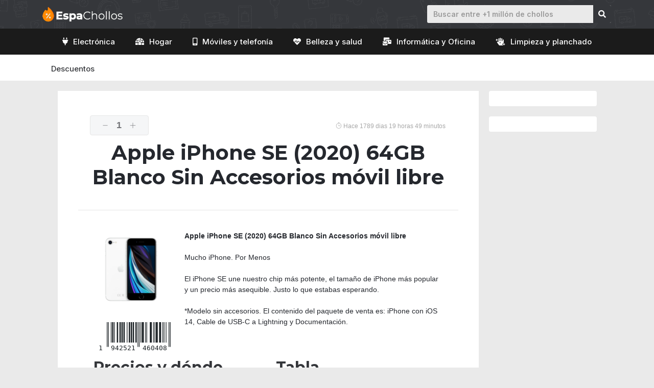

--- FILE ---
content_type: text/html; charset=UTF-8
request_url: https://espachollos.com/producto/apple-iphone-se-2020-64gb-blanco-sin-accesorios-movil-libre/
body_size: 19422
content:
<!DOCTYPE html>
<html lang="es">
<head>
	<meta charset="UTF-8">
	<link rel="profile" href="https://gmpg.org/xfn/11">
	<meta name='robots' content='index, follow, max-image-preview:large, max-snippet:-1, max-video-preview:-1' />
	<style>img:is([sizes="auto" i], [sizes^="auto," i]) { contain-intrinsic-size: 3000px 1500px }</style>
	<meta name="viewport" content="width=device-width, initial-scale=1">
	<!-- This site is optimized with the Yoast SEO Premium plugin v18.5 (Yoast SEO v19.0) - https://yoast.com/wordpress/plugins/seo/ -->
	<title>Comprar Apple iPhone SE (2020) 64GB Blanco Sin Accesorios móvil libre al mejor precio</title>
	<meta name="description" content="Descubre nuestras ofertas, compra tu Apple iPhone SE (2020) 64GB Blanco Sin Accesorios móvil libre al mejor precio. Códigos de descuento, análisis y comparativa." />
	<link rel="canonical" href="https://espachollos.com/producto/apple-iphone-se-2020-64gb-blanco-sin-accesorios-movil-libre/" />
	<meta property="og:locale" content="es_ES" />
	<meta property="og:type" content="article" />
	<meta property="og:title" content="Apple iPhone SE (2020) 64GB Blanco Sin Accesorios móvil libre" />
	<meta property="og:description" content="Descubre nuestras ofertas, compra tu Apple iPhone SE (2020) 64GB Blanco Sin Accesorios móvil libre al mejor precio. Códigos de descuento, análisis y comparativa." />
	<meta property="og:url" content="https://espachollos.com/producto/apple-iphone-se-2020-64gb-blanco-sin-accesorios-movil-libre/" />
	<meta property="og:site_name" content="👑 EspaChollos 🎉" />
	<meta property="article:publisher" content="https://www.facebook.com/espachollos" />
	<meta property="og:image" content="https://espachollos.com/wp-content/uploads/2021/03/generica.jpg" />
	<meta property="og:image:width" content="1280" />
	<meta property="og:image:height" content="720" />
	<meta property="og:image:type" content="image/jpeg" />
	<meta name="twitter:card" content="summary_large_image" />
	<meta name="twitter:site" content="@espachollos" />
	<script type="application/ld+json" class="yoast-schema-graph">{"@context":"https://schema.org","@graph":[{"@type":"WebSite","@id":"https://espachollos.com/#website","url":"https://espachollos.com/","name":"👑 EspaChollos 🎉","description":"Buscador de ofertas y comparador de precios. Si estás buscando un producto concreto, encuentra el mejor precio. ¡También podemos avisarte cuando el precio baje!","potentialAction":[{"@type":"SearchAction","target":{"@type":"EntryPoint","urlTemplate":"https://espachollos.com/?s={search_term_string}"},"query-input":"required name=search_term_string"}],"inLanguage":"es"},{"@type":"ImageObject","inLanguage":"es","@id":"https://espachollos.com/producto/apple-iphone-se-2020-64gb-blanco-sin-accesorios-movil-libre/#primaryimage","url":"https://espachollos.com/wp-content/uploads/2021/05/apple-iphone-apple-97.jpg","contentUrl":"https://espachollos.com/wp-content/uploads/2021/05/apple-iphone-apple-97.jpg","caption":"Apple iPhone SE (2020) 64GB Blanco Sin Accesorios móvil libre"},{"@type":"WebPage","@id":"https://espachollos.com/producto/apple-iphone-se-2020-64gb-blanco-sin-accesorios-movil-libre/#webpage","url":"https://espachollos.com/producto/apple-iphone-se-2020-64gb-blanco-sin-accesorios-movil-libre/","name":"Comprar Apple iPhone SE (2020) 64GB Blanco Sin Accesorios móvil libre al mejor precio","isPartOf":{"@id":"https://espachollos.com/#website"},"primaryImageOfPage":{"@id":"https://espachollos.com/producto/apple-iphone-se-2020-64gb-blanco-sin-accesorios-movil-libre/#primaryimage"},"datePublished":"2021-03-11T02:47:18+00:00","dateModified":"2021-03-11T02:47:18+00:00","description":"Descubre nuestras ofertas, compra tu Apple iPhone SE (2020) 64GB Blanco Sin Accesorios móvil libre al mejor precio. Códigos de descuento, análisis y comparativa.","breadcrumb":{"@id":"https://espachollos.com/producto/apple-iphone-se-2020-64gb-blanco-sin-accesorios-movil-libre/#breadcrumb"},"inLanguage":"es","potentialAction":[{"@type":"ReadAction","target":["https://espachollos.com/producto/apple-iphone-se-2020-64gb-blanco-sin-accesorios-movil-libre/"]}]},{"@type":"BreadcrumbList","@id":"https://espachollos.com/producto/apple-iphone-se-2020-64gb-blanco-sin-accesorios-movil-libre/#breadcrumb","itemListElement":[{"@type":"ListItem","position":1,"name":"Portada","item":"https://espachollos.com/"},{"@type":"ListItem","position":2,"name":"Apple iPhone SE (2020) 64GB Blanco Sin Accesorios móvil libre"}]}]}</script>
	<!-- / Yoast SEO Premium plugin. -->


<link rel='dns-prefetch' href='//apis.google.com' />
<link rel='dns-prefetch' href='//fonts.googleapis.com' />
<link href='https://fonts.gstatic.com' crossorigin rel='preconnect' />
<link rel="alternate" type="application/rss+xml" title="👑 EspaChollos 🎉 &raquo; Feed" href="https://espachollos.com/feed/" />
<link rel="alternate" type="application/rss+xml" title="👑 EspaChollos 🎉 &raquo; Feed de los comentarios" href="https://espachollos.com/comments/feed/" />
<link rel="alternate" type="application/rss+xml" title="👑 EspaChollos 🎉 &raquo; Comentario Apple iPhone SE (2020) 64GB Blanco Sin Accesorios móvil libre del feed" href="https://espachollos.com/producto/apple-iphone-se-2020-64gb-blanco-sin-accesorios-movil-libre/feed/" />
<link rel='stylesheet' id='generate-fonts-css' href='//fonts.googleapis.com/css?family=Montserrat:100,100italic,200,200italic,300,300italic,regular,italic,500,500italic,600,600italic,700,700italic,800,800italic,900,900italic|Catamaran:100,200,300,regular,500,600,700,800,900' media='all' />
<link rel='stylesheet' id='wp-block-library-css' href='https://espachollos.com/wp-includes/css/dist/block-library/style.min.css?ver=6.8.3' media='all' />
<style id='classic-theme-styles-inline-css'>
/*! This file is auto-generated */
.wp-block-button__link{color:#fff;background-color:#32373c;border-radius:9999px;box-shadow:none;text-decoration:none;padding:calc(.667em + 2px) calc(1.333em + 2px);font-size:1.125em}.wp-block-file__button{background:#32373c;color:#fff;text-decoration:none}
</style>
<style id='global-styles-inline-css'>
:root{--wp--preset--aspect-ratio--square: 1;--wp--preset--aspect-ratio--4-3: 4/3;--wp--preset--aspect-ratio--3-4: 3/4;--wp--preset--aspect-ratio--3-2: 3/2;--wp--preset--aspect-ratio--2-3: 2/3;--wp--preset--aspect-ratio--16-9: 16/9;--wp--preset--aspect-ratio--9-16: 9/16;--wp--preset--color--black: #000000;--wp--preset--color--cyan-bluish-gray: #abb8c3;--wp--preset--color--white: #ffffff;--wp--preset--color--pale-pink: #f78da7;--wp--preset--color--vivid-red: #cf2e2e;--wp--preset--color--luminous-vivid-orange: #ff6900;--wp--preset--color--luminous-vivid-amber: #fcb900;--wp--preset--color--light-green-cyan: #7bdcb5;--wp--preset--color--vivid-green-cyan: #00d084;--wp--preset--color--pale-cyan-blue: #8ed1fc;--wp--preset--color--vivid-cyan-blue: #0693e3;--wp--preset--color--vivid-purple: #9b51e0;--wp--preset--color--contrast: var(--contrast);--wp--preset--color--contrast-2: var(--contrast-2);--wp--preset--color--contrast-3: var(--contrast-3);--wp--preset--color--base: var(--base);--wp--preset--color--base-2: var(--base-2);--wp--preset--color--base-3: var(--base-3);--wp--preset--color--accent: var(--accent);--wp--preset--gradient--vivid-cyan-blue-to-vivid-purple: linear-gradient(135deg,rgba(6,147,227,1) 0%,rgb(155,81,224) 100%);--wp--preset--gradient--light-green-cyan-to-vivid-green-cyan: linear-gradient(135deg,rgb(122,220,180) 0%,rgb(0,208,130) 100%);--wp--preset--gradient--luminous-vivid-amber-to-luminous-vivid-orange: linear-gradient(135deg,rgba(252,185,0,1) 0%,rgba(255,105,0,1) 100%);--wp--preset--gradient--luminous-vivid-orange-to-vivid-red: linear-gradient(135deg,rgba(255,105,0,1) 0%,rgb(207,46,46) 100%);--wp--preset--gradient--very-light-gray-to-cyan-bluish-gray: linear-gradient(135deg,rgb(238,238,238) 0%,rgb(169,184,195) 100%);--wp--preset--gradient--cool-to-warm-spectrum: linear-gradient(135deg,rgb(74,234,220) 0%,rgb(151,120,209) 20%,rgb(207,42,186) 40%,rgb(238,44,130) 60%,rgb(251,105,98) 80%,rgb(254,248,76) 100%);--wp--preset--gradient--blush-light-purple: linear-gradient(135deg,rgb(255,206,236) 0%,rgb(152,150,240) 100%);--wp--preset--gradient--blush-bordeaux: linear-gradient(135deg,rgb(254,205,165) 0%,rgb(254,45,45) 50%,rgb(107,0,62) 100%);--wp--preset--gradient--luminous-dusk: linear-gradient(135deg,rgb(255,203,112) 0%,rgb(199,81,192) 50%,rgb(65,88,208) 100%);--wp--preset--gradient--pale-ocean: linear-gradient(135deg,rgb(255,245,203) 0%,rgb(182,227,212) 50%,rgb(51,167,181) 100%);--wp--preset--gradient--electric-grass: linear-gradient(135deg,rgb(202,248,128) 0%,rgb(113,206,126) 100%);--wp--preset--gradient--midnight: linear-gradient(135deg,rgb(2,3,129) 0%,rgb(40,116,252) 100%);--wp--preset--font-size--small: 13px;--wp--preset--font-size--medium: 20px;--wp--preset--font-size--large: 36px;--wp--preset--font-size--x-large: 42px;--wp--preset--spacing--20: 0.44rem;--wp--preset--spacing--30: 0.67rem;--wp--preset--spacing--40: 1rem;--wp--preset--spacing--50: 1.5rem;--wp--preset--spacing--60: 2.25rem;--wp--preset--spacing--70: 3.38rem;--wp--preset--spacing--80: 5.06rem;--wp--preset--shadow--natural: 6px 6px 9px rgba(0, 0, 0, 0.2);--wp--preset--shadow--deep: 12px 12px 50px rgba(0, 0, 0, 0.4);--wp--preset--shadow--sharp: 6px 6px 0px rgba(0, 0, 0, 0.2);--wp--preset--shadow--outlined: 6px 6px 0px -3px rgba(255, 255, 255, 1), 6px 6px rgba(0, 0, 0, 1);--wp--preset--shadow--crisp: 6px 6px 0px rgba(0, 0, 0, 1);}:where(.is-layout-flex){gap: 0.5em;}:where(.is-layout-grid){gap: 0.5em;}body .is-layout-flex{display: flex;}.is-layout-flex{flex-wrap: wrap;align-items: center;}.is-layout-flex > :is(*, div){margin: 0;}body .is-layout-grid{display: grid;}.is-layout-grid > :is(*, div){margin: 0;}:where(.wp-block-columns.is-layout-flex){gap: 2em;}:where(.wp-block-columns.is-layout-grid){gap: 2em;}:where(.wp-block-post-template.is-layout-flex){gap: 1.25em;}:where(.wp-block-post-template.is-layout-grid){gap: 1.25em;}.has-black-color{color: var(--wp--preset--color--black) !important;}.has-cyan-bluish-gray-color{color: var(--wp--preset--color--cyan-bluish-gray) !important;}.has-white-color{color: var(--wp--preset--color--white) !important;}.has-pale-pink-color{color: var(--wp--preset--color--pale-pink) !important;}.has-vivid-red-color{color: var(--wp--preset--color--vivid-red) !important;}.has-luminous-vivid-orange-color{color: var(--wp--preset--color--luminous-vivid-orange) !important;}.has-luminous-vivid-amber-color{color: var(--wp--preset--color--luminous-vivid-amber) !important;}.has-light-green-cyan-color{color: var(--wp--preset--color--light-green-cyan) !important;}.has-vivid-green-cyan-color{color: var(--wp--preset--color--vivid-green-cyan) !important;}.has-pale-cyan-blue-color{color: var(--wp--preset--color--pale-cyan-blue) !important;}.has-vivid-cyan-blue-color{color: var(--wp--preset--color--vivid-cyan-blue) !important;}.has-vivid-purple-color{color: var(--wp--preset--color--vivid-purple) !important;}.has-black-background-color{background-color: var(--wp--preset--color--black) !important;}.has-cyan-bluish-gray-background-color{background-color: var(--wp--preset--color--cyan-bluish-gray) !important;}.has-white-background-color{background-color: var(--wp--preset--color--white) !important;}.has-pale-pink-background-color{background-color: var(--wp--preset--color--pale-pink) !important;}.has-vivid-red-background-color{background-color: var(--wp--preset--color--vivid-red) !important;}.has-luminous-vivid-orange-background-color{background-color: var(--wp--preset--color--luminous-vivid-orange) !important;}.has-luminous-vivid-amber-background-color{background-color: var(--wp--preset--color--luminous-vivid-amber) !important;}.has-light-green-cyan-background-color{background-color: var(--wp--preset--color--light-green-cyan) !important;}.has-vivid-green-cyan-background-color{background-color: var(--wp--preset--color--vivid-green-cyan) !important;}.has-pale-cyan-blue-background-color{background-color: var(--wp--preset--color--pale-cyan-blue) !important;}.has-vivid-cyan-blue-background-color{background-color: var(--wp--preset--color--vivid-cyan-blue) !important;}.has-vivid-purple-background-color{background-color: var(--wp--preset--color--vivid-purple) !important;}.has-black-border-color{border-color: var(--wp--preset--color--black) !important;}.has-cyan-bluish-gray-border-color{border-color: var(--wp--preset--color--cyan-bluish-gray) !important;}.has-white-border-color{border-color: var(--wp--preset--color--white) !important;}.has-pale-pink-border-color{border-color: var(--wp--preset--color--pale-pink) !important;}.has-vivid-red-border-color{border-color: var(--wp--preset--color--vivid-red) !important;}.has-luminous-vivid-orange-border-color{border-color: var(--wp--preset--color--luminous-vivid-orange) !important;}.has-luminous-vivid-amber-border-color{border-color: var(--wp--preset--color--luminous-vivid-amber) !important;}.has-light-green-cyan-border-color{border-color: var(--wp--preset--color--light-green-cyan) !important;}.has-vivid-green-cyan-border-color{border-color: var(--wp--preset--color--vivid-green-cyan) !important;}.has-pale-cyan-blue-border-color{border-color: var(--wp--preset--color--pale-cyan-blue) !important;}.has-vivid-cyan-blue-border-color{border-color: var(--wp--preset--color--vivid-cyan-blue) !important;}.has-vivid-purple-border-color{border-color: var(--wp--preset--color--vivid-purple) !important;}.has-vivid-cyan-blue-to-vivid-purple-gradient-background{background: var(--wp--preset--gradient--vivid-cyan-blue-to-vivid-purple) !important;}.has-light-green-cyan-to-vivid-green-cyan-gradient-background{background: var(--wp--preset--gradient--light-green-cyan-to-vivid-green-cyan) !important;}.has-luminous-vivid-amber-to-luminous-vivid-orange-gradient-background{background: var(--wp--preset--gradient--luminous-vivid-amber-to-luminous-vivid-orange) !important;}.has-luminous-vivid-orange-to-vivid-red-gradient-background{background: var(--wp--preset--gradient--luminous-vivid-orange-to-vivid-red) !important;}.has-very-light-gray-to-cyan-bluish-gray-gradient-background{background: var(--wp--preset--gradient--very-light-gray-to-cyan-bluish-gray) !important;}.has-cool-to-warm-spectrum-gradient-background{background: var(--wp--preset--gradient--cool-to-warm-spectrum) !important;}.has-blush-light-purple-gradient-background{background: var(--wp--preset--gradient--blush-light-purple) !important;}.has-blush-bordeaux-gradient-background{background: var(--wp--preset--gradient--blush-bordeaux) !important;}.has-luminous-dusk-gradient-background{background: var(--wp--preset--gradient--luminous-dusk) !important;}.has-pale-ocean-gradient-background{background: var(--wp--preset--gradient--pale-ocean) !important;}.has-electric-grass-gradient-background{background: var(--wp--preset--gradient--electric-grass) !important;}.has-midnight-gradient-background{background: var(--wp--preset--gradient--midnight) !important;}.has-small-font-size{font-size: var(--wp--preset--font-size--small) !important;}.has-medium-font-size{font-size: var(--wp--preset--font-size--medium) !important;}.has-large-font-size{font-size: var(--wp--preset--font-size--large) !important;}.has-x-large-font-size{font-size: var(--wp--preset--font-size--x-large) !important;}
:where(.wp-block-post-template.is-layout-flex){gap: 1.25em;}:where(.wp-block-post-template.is-layout-grid){gap: 1.25em;}
:where(.wp-block-columns.is-layout-flex){gap: 2em;}:where(.wp-block-columns.is-layout-grid){gap: 2em;}
:root :where(.wp-block-pullquote){font-size: 1.5em;line-height: 1.6;}
</style>
<link rel='stylesheet' id='contact-form-7-css' href='https://espachollos.com/wp-content/plugins/contact-form-7/includes/css/styles.css?ver=5.5.6.1' media='all' />
<link rel='stylesheet' id='wp-show-posts-css' href='https://espachollos.com/wp-content/plugins/wp-show-posts/css/wp-show-posts-min.css?ver=1.1.3' media='all' />
<link rel='stylesheet' id='169b48833-css' href='https://espachollos.com/wp-content/uploads/essential-addons-elementor/734e5f942.min.css?ver=1770072753' media='all' />
<link rel='stylesheet' id='custom-style-themify-css' href='https://espachollos.com/wp-content/themes/generatepress_child/assets/css/themify-icons.min.css?ver=6.8.3' media='all' />
<link rel='stylesheet' id='custom-style-bootstrap-css' href='https://espachollos.com/wp-content/themes/generatepress_child/assets/css/bootstrap.min.css?ver=6.8.3' media='all' />
<link rel='stylesheet' id='custom-style-fontawesome-css' href='https://espachollos.com/wp-content/themes/generatepress_child/assets/css/all.css?ver=6.8.3' media='all' />
<link rel='stylesheet' id='generate-comments-css' href='https://espachollos.com/wp-content/themes/generatepress/assets/css/components/comments.min.css?ver=3.1.3' media='all' />
<link rel='stylesheet' id='generate-style-css' href='https://espachollos.com/wp-content/themes/generatepress/assets/css/main.min.css?ver=3.1.3' media='all' />
<style id='generate-style-inline-css'>
body{background-color:#e9eaed;color:#25282e;}a{color:#ff8800;}a:hover, a:focus, a:active{color:#25282e;}.grid-container{max-width:1085px;}.wp-block-group__inner-container{max-width:1085px;margin-left:auto;margin-right:auto;}.site-header .header-image{width:190px;}.generate-back-to-top{font-size:20px;border-radius:3px;position:fixed;bottom:30px;right:30px;line-height:40px;width:40px;text-align:center;z-index:10;transition:opacity 300ms ease-in-out;}:root{--contrast:#222222;--contrast-2:#575760;--contrast-3:#b2b2be;--base:#f0f0f0;--base-2:#f7f8f9;--base-3:#ffffff;--accent:#1e73be;}.has-contrast-color{color:#222222;}.has-contrast-background-color{background-color:#222222;}.has-contrast-2-color{color:#575760;}.has-contrast-2-background-color{background-color:#575760;}.has-contrast-3-color{color:#b2b2be;}.has-contrast-3-background-color{background-color:#b2b2be;}.has-base-color{color:#f0f0f0;}.has-base-background-color{background-color:#f0f0f0;}.has-base-2-color{color:#f7f8f9;}.has-base-2-background-color{background-color:#f7f8f9;}.has-base-3-color{color:#ffffff;}.has-base-3-background-color{background-color:#ffffff;}.has-accent-color{color:#1e73be;}.has-accent-background-color{background-color:#1e73be;}body, button, input, select, textarea{font-family:Helvetica;font-size:14px;}body{line-height:1.5;}.entry-content > [class*="wp-block-"]:not(:last-child){margin-bottom:1.5em;}.main-navigation a, .menu-toggle{font-family:"Montserrat", sans-serif;font-weight:500;font-size:14px;}.main-navigation .menu-bar-items{font-size:14px;}.main-navigation .main-nav ul ul li a{font-size:13px;}.sidebar .widget, .footer-widgets .widget{font-size:17px;}h1{font-family:"Montserrat", sans-serif;font-weight:700;font-size:40px;}h2{font-family:"Montserrat", sans-serif;font-weight:700;font-size:30px;}h3{font-family:"Montserrat", sans-serif;font-weight:700;}.site-info{font-family:Helvetica;font-size:14px;}@media (max-width:768px){.main-title{font-size:20px;}h1{font-size:31px;}h2{font-size:27px;}h3{font-size:24px;}h4{font-size:22px;}h5{font-size:19px;}}.top-bar{background-color:#636363;color:#ffffff;}.top-bar a{color:#ffffff;}.top-bar a:hover{color:#303030;}.site-header{background-color:#25282e;}.site-header a:hover{color:#0a0a0a;}.main-title a,.main-title a:hover{color:#222222;}.site-description{color:#757575;}.main-navigation,.main-navigation ul ul{background-color:#35373b;}.main-navigation .main-nav ul li a, .main-navigation .menu-toggle, .main-navigation .menu-bar-items{color:#ffffff;}.main-navigation .main-nav ul li:not([class*="current-menu-"]):hover > a, .main-navigation .main-nav ul li:not([class*="current-menu-"]):focus > a, .main-navigation .main-nav ul li.sfHover:not([class*="current-menu-"]) > a, .main-navigation .menu-bar-item:hover > a, .main-navigation .menu-bar-item.sfHover > a{color:#ffffff;background-color:#35373b;}button.menu-toggle:hover,button.menu-toggle:focus{color:#ffffff;}.main-navigation .main-nav ul li[class*="current-menu-"] > a{color:#ffffff;background-color:#1d1f20;}.navigation-search input[type="search"],.navigation-search input[type="search"]:active, .navigation-search input[type="search"]:focus, .main-navigation .main-nav ul li.search-item.active > a, .main-navigation .menu-bar-items .search-item.active > a{color:#0a0a0a;background-color:#ffffff;opacity:1;}.main-navigation ul ul{background-color:#eaeaea;}.main-navigation .main-nav ul ul li a{color:#515151;}.main-navigation .main-nav ul ul li:not([class*="current-menu-"]):hover > a,.main-navigation .main-nav ul ul li:not([class*="current-menu-"]):focus > a, .main-navigation .main-nav ul ul li.sfHover:not([class*="current-menu-"]) > a{color:#7a8896;background-color:#eaeaea;}.main-navigation .main-nav ul ul li[class*="current-menu-"] > a{background-color:#eaeaea;}.separate-containers .inside-article, .separate-containers .comments-area, .separate-containers .page-header, .one-container .container, .separate-containers .paging-navigation, .inside-page-header{background-color:#ffffff;}.entry-title a{color:#222222;}.entry-title a:hover{color:#55555e;}.entry-meta{color:#595959;}.sidebar .widget{background-color:#ffffff;}.footer-widgets{color:#ffffff;background-color:#ff8800;}.footer-widgets .widget-title{color:#000000;}.site-info{color:#ffffff;background-color:#35373b;}.site-info a{color:#e9eaed;}.site-info a:hover{color:#e9eaed;}.footer-bar .widget_nav_menu .current-menu-item a{color:#e9eaed;}input[type="text"],input[type="email"],input[type="url"],input[type="password"],input[type="search"],input[type="tel"],input[type="number"],textarea,select{color:#666666;background-color:#fafafa;border-color:#cccccc;}input[type="text"]:focus,input[type="email"]:focus,input[type="url"]:focus,input[type="password"]:focus,input[type="search"]:focus,input[type="tel"]:focus,input[type="number"]:focus,textarea:focus,select:focus{color:#666666;background-color:#ffffff;border-color:#bfbfbf;}button,html input[type="button"],input[type="reset"],input[type="submit"],a.button,a.wp-block-button__link:not(.has-background){color:#ffffff;background-color:#55555e;}button:hover,html input[type="button"]:hover,input[type="reset"]:hover,input[type="submit"]:hover,a.button:hover,button:focus,html input[type="button"]:focus,input[type="reset"]:focus,input[type="submit"]:focus,a.button:focus,a.wp-block-button__link:not(.has-background):active,a.wp-block-button__link:not(.has-background):focus,a.wp-block-button__link:not(.has-background):hover{color:#ffffff;background-color:#3f4047;}a.generate-back-to-top{background-color:#f2b300;color:#ffffff;}a.generate-back-to-top:hover,a.generate-back-to-top:focus{background-color:rgba( 0,0,0,0.6 );color:#ffffff;}@media (max-width: 768px){.main-navigation .menu-bar-item:hover > a, .main-navigation .menu-bar-item.sfHover > a{background:none;color:#ffffff;}}.inside-top-bar.grid-container{max-width:1165px;}.inside-header{padding:10px 40px 10px 40px;}.inside-header.grid-container{max-width:1165px;}.site-main .wp-block-group__inner-container{padding:40px;}.separate-containers .paging-navigation{padding-top:20px;padding-bottom:20px;}.entry-content .alignwide, body:not(.no-sidebar) .entry-content .alignfull{margin-left:-40px;width:calc(100% + 80px);max-width:calc(100% + 80px);}.rtl .menu-item-has-children .dropdown-menu-toggle{padding-left:20px;}.rtl .main-navigation .main-nav ul li.menu-item-has-children > a{padding-right:20px;}.widget-area .widget{padding:15px 25px 15px 25px;}.footer-widgets-container.grid-container{max-width:1165px;}.inside-site-info.grid-container{max-width:1165px;}@media (max-width:768px){.separate-containers .inside-article, .separate-containers .comments-area, .separate-containers .page-header, .separate-containers .paging-navigation, .one-container .site-content, .inside-page-header{padding:30px;}.site-main .wp-block-group__inner-container{padding:30px;}.inside-top-bar{padding-right:30px;padding-left:30px;}.inside-header{padding-right:30px;padding-left:30px;}.widget-area .widget{padding-top:30px;padding-right:30px;padding-bottom:30px;padding-left:30px;}.footer-widgets-container{padding-top:30px;padding-right:30px;padding-bottom:30px;padding-left:30px;}.inside-site-info{padding-right:30px;padding-left:30px;}.entry-content .alignwide, body:not(.no-sidebar) .entry-content .alignfull{margin-left:-30px;width:calc(100% + 60px);max-width:calc(100% + 60px);}.one-container .site-main .paging-navigation{margin-bottom:20px;}}/* End cached CSS */.is-right-sidebar{width:20%;}.is-left-sidebar{width:20%;}.site-content .content-area{width:80%;}@media (max-width: 768px){.main-navigation .menu-toggle,.sidebar-nav-mobile:not(#sticky-placeholder){display:block;}.main-navigation ul,.gen-sidebar-nav,.main-navigation:not(.slideout-navigation):not(.toggled) .main-nav > ul,.has-inline-mobile-toggle #site-navigation .inside-navigation > *:not(.navigation-search):not(.main-nav){display:none;}.nav-align-right .inside-navigation,.nav-align-center .inside-navigation{justify-content:space-between;}}
.elementor-template-full-width .site-content{display:block;}
.site-header{background-image:url('https://espachollos.com/wp-content/uploads/2021/04/top-bar.png');background-repeat:no-repeat;background-attachment:fixed;}
.dynamic-author-image-rounded{border-radius:100%;}.dynamic-featured-image, .dynamic-author-image{vertical-align:middle;}.one-container.blog .dynamic-content-template:not(:last-child), .one-container.archive .dynamic-content-template:not(:last-child){padding-bottom:0px;}.dynamic-entry-excerpt > p:last-child{margin-bottom:0px;}
.navigation-branding .main-title{font-weight:bold;text-transform:none;font-size:25px;}@media (max-width: 768px){.navigation-branding .main-title{font-size:20px;}}
.main-navigation .main-nav ul li a,.menu-toggle,.main-navigation .menu-bar-item > a{transition: line-height 300ms ease}.main-navigation.toggled .main-nav > ul{background-color: #35373b}.sticky-enabled .gen-sidebar-nav.is_stuck .main-navigation {margin-bottom: 0px;}.sticky-enabled .gen-sidebar-nav.is_stuck {z-index: 500;}.sticky-enabled .main-navigation.is_stuck {box-shadow: 0 2px 2px -2px rgba(0, 0, 0, .2);}.navigation-stick:not(.gen-sidebar-nav) {left: 0;right: 0;width: 100% !important;}.both-sticky-menu .main-navigation:not(#mobile-header).toggled .main-nav > ul,.mobile-sticky-menu .main-navigation:not(#mobile-header).toggled .main-nav > ul,.mobile-header-sticky #mobile-header.toggled .main-nav > ul {position: absolute;left: 0;right: 0;z-index: 999;}.nav-float-right .navigation-stick {width: 100% !important;left: 0;}.nav-float-right .navigation-stick .navigation-branding {margin-right: auto;}.main-navigation.has-sticky-branding:not(.grid-container) .inside-navigation:not(.grid-container) .navigation-branding{margin-left: 10px;}
@media (max-width: 768px){.main-navigation .menu-toggle,.main-navigation .mobile-bar-items a,.main-navigation .menu-bar-item > a{padding-left:13px;padding-right:13px;}.main-navigation .main-nav ul li a,.main-navigation .menu-toggle,.main-navigation .mobile-bar-items a,.main-navigation .menu-bar-item > a{line-height:55px;}.main-navigation .site-logo.navigation-logo img, .mobile-header-navigation .site-logo.mobile-header-logo img, .navigation-search input[type="search"]{height:55px;}}
</style>
<link rel='stylesheet' id='generate-child-css' href='https://espachollos.com/wp-content/themes/generatepress_child/style.css?ver=1631274293' media='all' />
<link rel='stylesheet' id='elementor-icons-css' href='https://espachollos.com/wp-content/plugins/elementor/assets/lib/eicons/css/elementor-icons.min.css?ver=5.15.0' media='all' />
<style id='elementor-icons-inline-css'>

		.elementor-add-new-section .elementor-add-templately-promo-button{
            background-color: #5d4fff;
            background-image: url(https://espachollos.com/wp-content/plugins/essential-addons-for-elementor-lite/assets/admin/images/templately/logo-icon.svg);
            background-repeat: no-repeat;
            background-position: center center;
            margin-left: 5px;
            position: relative;
            bottom: 5px;
        }
</style>
<link rel='stylesheet' id='elementor-frontend-css' href='https://espachollos.com/wp-content/plugins/elementor/assets/css/frontend.min.css?ver=3.6.6' media='all' />
<link rel='stylesheet' id='elementor-post-21-css' href='https://espachollos.com/wp-content/uploads/elementor/css/post-21.css?ver=1654774650' media='all' />
<link rel='stylesheet' id='elementor-pro-css' href='https://espachollos.com/wp-content/plugins/elementor-pro/assets/css/frontend.min.css?ver=3.7.1' media='all' />
<link rel='stylesheet' id='namogo-icons-css' href='https://espachollos.com/wp-content/plugins/elementor-extras/assets/lib/nicons/css/nicons.css?ver=2.2.51' media='all' />
<link rel='stylesheet' id='elementor-extras-frontend-css' href='https://espachollos.com/wp-content/plugins/elementor-extras/assets/css/frontend.min.css?ver=2.2.51' media='all' />
<link rel='stylesheet' id='elementor-post-23832-css' href='https://espachollos.com/wp-content/uploads/elementor/css/post-23832.css?ver=1654775255' media='all' />
<link rel='stylesheet' id='aawp-css' href='https://espachollos.com/wp-content/plugins/aawp/assets/dist/css/main.css?ver=3.15' media='all' />
<link rel='stylesheet' id='generate-secondary-nav-css' href='https://espachollos.com/wp-content/plugins/gp-premium/secondary-nav/functions/css/main.min.css?ver=2.0.1' media='all' />
<style id='generate-secondary-nav-inline-css'>
.secondary-navigation .main-nav ul li a,.secondary-navigation .menu-toggle,.secondary-menu-bar-items .menu-bar-item > a{color:#ffffff;font-family:"Catamaran", sans-serif;font-weight:500;font-size:16px;}.secondary-navigation .secondary-menu-bar-items{color:#ffffff;font-size:16px;}button.secondary-menu-toggle:hover,button.secondary-menu-toggle:focus{color:#ffffff;}.widget-area .secondary-navigation{margin-bottom:20px;}.secondary-navigation ul ul{background-color:#303030;top:auto;}.secondary-navigation .main-nav ul ul li a{color:#ffffff;font-size:15px;}.secondary-navigation .main-nav ul li:hover > a,.secondary-navigation .main-nav ul li:focus > a,.secondary-navigation .main-nav ul li.sfHover > a,.secondary-menu-bar-items .menu-bar-item:hover > a{color:#ffffff;}.secondary-navigation .main-nav ul ul li:hover > a,.secondary-navigation .main-nav ul ul li:focus > a,.secondary-navigation .main-nav ul ul li.sfHover > a{color:#ffffff;background-color:#474747;}.secondary-navigation .main-nav ul li[class*="current-menu-"] > a, .secondary-navigation .main-nav ul li[class*="current-menu-"] > a:hover,.secondary-navigation .main-nav ul li[class*="current-menu-"].sfHover > a{color:#ffffff;}.secondary-navigation .main-nav ul ul li[class*="current-menu-"] > a,.secondary-navigation .main-nav ul ul li[class*="current-menu-"] > a:hover,.secondary-navigation .main-nav ul ul li[class*="current-menu-"].sfHover > a{color:#ffffff;background-color:#474747;}.secondary-navigation.toggled .dropdown-menu-toggle:before{display:none;}@media (max-width: 768px) {.secondary-menu-bar-items .menu-bar-item:hover > a{background: none;color: #ffffff;}}
</style>
<link rel='stylesheet' id='generate-secondary-nav-mobile-css' href='https://espachollos.com/wp-content/plugins/gp-premium/secondary-nav/functions/css/main-mobile.min.css?ver=2.0.1' media='all' />
<link rel='stylesheet' id='generate-navigation-branding-css' href='https://espachollos.com/wp-content/plugins/gp-premium/menu-plus/functions/css/navigation-branding-flex.min.css?ver=2.0.1' media='all' />
<style id='generate-navigation-branding-inline-css'>
@media (max-width: 768px){.site-header, #site-navigation, #sticky-navigation{display:none !important;opacity:0.0;}#mobile-header{display:block !important;width:100% !important;}#mobile-header .main-nav > ul{display:none;}#mobile-header.toggled .main-nav > ul, #mobile-header .menu-toggle, #mobile-header .mobile-bar-items{display:block;}#mobile-header .main-nav{-ms-flex:0 0 100%;flex:0 0 100%;-webkit-box-ordinal-group:5;-ms-flex-order:4;order:4;}}.main-navigation.has-branding.grid-container .navigation-branding, .main-navigation.has-branding:not(.grid-container) .inside-navigation:not(.grid-container) .navigation-branding{margin-left:10px;}.main-navigation .sticky-navigation-logo, .main-navigation.navigation-stick .site-logo:not(.mobile-header-logo){display:none;}.main-navigation.navigation-stick .sticky-navigation-logo{display:block;}.navigation-branding img, .site-logo.mobile-header-logo img{height:60px;width:auto;}.navigation-branding .main-title{line-height:60px;}@media (max-width: 1095px){#site-navigation .navigation-branding, #sticky-navigation .navigation-branding{margin-left:10px;}}@media (max-width: 768px){.main-navigation.has-branding.nav-align-center .menu-bar-items, .main-navigation.has-sticky-branding.navigation-stick.nav-align-center .menu-bar-items{margin-left:auto;}.navigation-branding{margin-right:auto;margin-left:10px;}.navigation-branding .main-title, .mobile-header-navigation .site-logo{margin-left:10px;}.navigation-branding img, .site-logo.mobile-header-logo{height:55px;}.navigation-branding .main-title{line-height:55px;}}
</style>
<link rel='stylesheet' id='google-fonts-1-css' href='https://fonts.googleapis.com/css?family=Inter%3A100%2C100italic%2C200%2C200italic%2C300%2C300italic%2C400%2C400italic%2C500%2C500italic%2C600%2C600italic%2C700%2C700italic%2C800%2C800italic%2C900%2C900italic%7CPoppins%3A100%2C100italic%2C200%2C200italic%2C300%2C300italic%2C400%2C400italic%2C500%2C500italic%2C600%2C600italic%2C700%2C700italic%2C800%2C800italic%2C900%2C900italic&#038;display=auto&#038;ver=6.8.3' media='all' />
<link rel='stylesheet' id='elementor-icons-shared-0-css' href='https://espachollos.com/wp-content/plugins/elementor/assets/lib/font-awesome/css/fontawesome.min.css?ver=5.15.3' media='all' />
<link rel='stylesheet' id='elementor-icons-fa-solid-css' href='https://espachollos.com/wp-content/plugins/elementor/assets/lib/font-awesome/css/solid.min.css?ver=5.15.3' media='all' />
<script src="https://espachollos.com/wp-includes/js/jquery/jquery.min.js?ver=3.7.1" id="jquery-core-js"></script>
<script src="https://espachollos.com/wp-includes/js/jquery/jquery-migrate.min.js?ver=3.4.1" id="jquery-migrate-js"></script>
<script src="https://espachollos.com/wp-content/themes/generatepress_child/assets/js/JsBarcode.ean-upc.min.js?ver=6.8.3" id="custom-js-barcode-js"></script>
<script src="https://espachollos.com/wp-content/themes/generatepress_child/assets/js/bootstrap.min.js?ver=6.8.3" id="custom-js-bootstrap-js"></script>
<script src="https://espachollos.com/wp-content/themes/generatepress_child/assets/js/popper.min.js?ver=6.8.3" id="custom-js-popper-js"></script>
<script src="https://espachollos.com/wp-content/themes/generatepress_child/assets/js/scripts.js?ver=6.8.3" id="custom-js-scripts-js"></script>
<link rel="EditURI" type="application/rsd+xml" title="RSD" href="https://espachollos.com/xmlrpc.php?rsd" />
<meta name="generator" content="WordPress 6.8.3" />
<link rel='shortlink' href='https://espachollos.com/?p=18952' />
<link rel="alternate" title="oEmbed (JSON)" type="application/json+oembed" href="https://espachollos.com/wp-json/oembed/1.0/embed?url=https%3A%2F%2Fespachollos.com%2Fproducto%2Fapple-iphone-se-2020-64gb-blanco-sin-accesorios-movil-libre%2F" />
<link rel="alternate" title="oEmbed (XML)" type="text/xml+oembed" href="https://espachollos.com/wp-json/oembed/1.0/embed?url=https%3A%2F%2Fespachollos.com%2Fproducto%2Fapple-iphone-se-2020-64gb-blanco-sin-accesorios-movil-libre%2F&#038;format=xml" />
<style type="text/css">.aawp .aawp-tb__row--highlight{background-color:#256aaf;}.aawp .aawp-tb__row--highlight{color:#fff;}.aawp .aawp-tb__row--highlight a{color:#fff;}</style><link rel="pingback" href="https://espachollos.com/xmlrpc.php">
			<meta name="theme-color" content="#EAEAEA">
			<link rel="icon" href="https://espachollos.com/wp-content/uploads/2021/04/favicon-150x150.png" sizes="32x32" />
<link rel="icon" href="https://espachollos.com/wp-content/uploads/2021/04/favicon.png" sizes="192x192" />
<link rel="apple-touch-icon" href="https://espachollos.com/wp-content/uploads/2021/04/favicon.png" />
<meta name="msapplication-TileImage" content="https://espachollos.com/wp-content/uploads/2021/04/favicon.png" />
</head>

<body class="wp-singular producto-template-default single single-producto postid-18952 wp-custom-logo wp-embed-responsive wp-theme-generatepress wp-child-theme-generatepress_child aawp-custom post-image-above-header post-image-aligned-center secondary-nav-float-right secondary-nav-aligned-left sticky-menu-slide sticky-enabled both-sticky-menu mobile-header mobile-header-logo mobile-header-sticky right-sidebar nav-below-header separate-containers header-aligned-center dropdown-hover featured-image-active elementor-default elementor-kit-21" itemtype="https://schema.org/Blog" itemscope>
	<a class="screen-reader-text skip-link" href="#content" title="Saltar al contenido">Saltar al contenido</a>		<div data-elementor-type="header" data-elementor-id="23832" class="elementor elementor-23832 elementor-location-header">
								<section data-particle_enable="false" data-particle-mobile-disabled="false" class="elementor-section elementor-top-section elementor-element elementor-element-be6da2b elementor-section-boxed elementor-section-height-default elementor-section-height-default" data-id="be6da2b" data-element_type="section" data-settings="{&quot;background_background&quot;:&quot;classic&quot;}">
						<div class="elementor-container elementor-column-gap-default">
					<div class="elementor-column elementor-col-33 elementor-top-column elementor-element elementor-element-41e9647" data-id="41e9647" data-element_type="column">
			<div class="elementor-widget-wrap elementor-element-populated">
								<div class="elementor-element elementor-element-8302498 elementor-widget elementor-widget-theme-site-logo elementor-widget-image" data-id="8302498" data-element_type="widget" data-widget_type="theme-site-logo.default">
				<div class="elementor-widget-container">
																<a href="https://espachollos.com">
							<picture class="attachment-full size-full">
<source type="image/webp" srcset="https://espachollos.com/wp-content/uploads/2021/04/logo-w.png.webp 500w, https://espachollos.com/wp-content/uploads/2021/04/logo-w-300x68.png.webp 300w" sizes="(max-width: 500px) 100vw, 500px"/>
<img width="500" height="113" src="https://espachollos.com/wp-content/uploads/2021/04/logo-w.png" alt="" srcset="https://espachollos.com/wp-content/uploads/2021/04/logo-w.png 500w, https://espachollos.com/wp-content/uploads/2021/04/logo-w-300x68.png 300w" sizes="(max-width: 500px) 100vw, 500px"/>
</picture>
								</a>
															</div>
				</div>
					</div>
		</div>
				<div class="elementor-column elementor-col-33 elementor-top-column elementor-element elementor-element-ecd6bd6" data-id="ecd6bd6" data-element_type="column">
			<div class="elementor-widget-wrap">
									</div>
		</div>
				<div class="elementor-column elementor-col-33 elementor-top-column elementor-element elementor-element-fefe50a" data-id="fefe50a" data-element_type="column">
			<div class="elementor-widget-wrap elementor-element-populated">
								<div class="elementor-element elementor-element-e4624a8 elementor-search-form--skin-classic elementor-search-form--button-type-icon elementor-search-form--icon-search elementor-widget elementor-widget-search-form" data-id="e4624a8" data-element_type="widget" data-settings="{&quot;skin&quot;:&quot;classic&quot;}" data-widget_type="search-form.default">
				<div class="elementor-widget-container">
					<form class="elementor-search-form" role="search" action="https://espachollos.com" method="get">
									<div class="elementor-search-form__container">
								<input placeholder="Buscar entre +1 millón de chollos" class="elementor-search-form__input" type="search" name="s" title="Search" value="">
													<button class="elementor-search-form__submit" type="submit" title="Search" aria-label="Search">
													<i aria-hidden="true" class="fas fa-search"></i>							<span class="elementor-screen-only">Search</span>
											</button>
											</div>
		</form>
				</div>
				</div>
					</div>
		</div>
							</div>
		</section>
				<section data-particle_enable="false" data-particle-mobile-disabled="false" class="elementor-section elementor-top-section elementor-element elementor-element-e2254f1 elementor-section-boxed elementor-section-height-default elementor-section-height-default" data-id="e2254f1" data-element_type="section" data-settings="{&quot;background_background&quot;:&quot;classic&quot;}">
						<div class="elementor-container elementor-column-gap-default">
					<div class="elementor-column elementor-col-100 elementor-top-column elementor-element elementor-element-892dda3" data-id="892dda3" data-element_type="column">
			<div class="elementor-widget-wrap elementor-element-populated">
								<div class="elementor-element elementor-element-a1cead9 elementor-nav-menu__align-center elementor-nav-menu--dropdown-tablet elementor-nav-menu__text-align-aside elementor-nav-menu--toggle elementor-nav-menu--burger elementor-widget elementor-widget-nav-menu" data-id="a1cead9" data-element_type="widget" data-settings="{&quot;layout&quot;:&quot;horizontal&quot;,&quot;submenu_icon&quot;:{&quot;value&quot;:&quot;&lt;i class=\&quot;fas fa-caret-down\&quot;&gt;&lt;\/i&gt;&quot;,&quot;library&quot;:&quot;fa-solid&quot;},&quot;toggle&quot;:&quot;burger&quot;}" data-widget_type="nav-menu.default">
				<div class="elementor-widget-container">
						<nav migration_allowed="1" migrated="0" role="navigation" class="elementor-nav-menu--main elementor-nav-menu__container elementor-nav-menu--layout-horizontal e--pointer-underline e--animation-none">
				<ul id="menu-1-a1cead9" class="elementor-nav-menu"><li class="btn-submenu menu-item menu-item-type-taxonomy menu-item-object-category current-producto-ancestor current-menu-parent current-producto-parent menu-item-4866"><a href="https://espachollos.com/electronica/" class="elementor-item"><i class="fas fa-plug"></i> Electrónica</a></li>
<li class="btn-submenu menu-item menu-item-type-taxonomy menu-item-object-category menu-item-4867"><a href="https://espachollos.com/hogar/" class="elementor-item"><i class="fas fa-igloo"></i> Hogar</a></li>
<li class="btn-submenu menu-item menu-item-type-taxonomy menu-item-object-category menu-item-4868"><a href="https://espachollos.com/electronica/moviles-y-telefonia/" class="elementor-item"><i class="fas fa-mobile-alt"></i> Móviles y telefonía</a></li>
<li class="btn-submenu menu-item menu-item-type-taxonomy menu-item-object-category menu-item-4869"><a href="https://espachollos.com/belleza-y-salud/" class="elementor-item"><i class="fas fa-heartbeat"></i> Belleza y salud</a></li>
<li class="btn-submenu menu-item menu-item-type-taxonomy menu-item-object-category menu-item-4870"><a href="https://espachollos.com/informatica-y-oficina/" class="elementor-item"><i class="fas fa-mail-bulk"></i> Informática y Oficina</a></li>
<li class="btn-submenu menu-item menu-item-type-taxonomy menu-item-object-category menu-item-4871"><a href="https://espachollos.com/hogar/limpieza-y-planchado/" class="elementor-item"><i class="fas fa-hand-sparkles"></i> Limpieza y planchado</a></li>
</ul>			</nav>
					<div class="elementor-menu-toggle" role="button" tabindex="0" aria-label="Menu Toggle" aria-expanded="false">
			<i aria-hidden="true" role="presentation" class="elementor-menu-toggle__icon--open eicon-menu-bar"></i><i aria-hidden="true" role="presentation" class="elementor-menu-toggle__icon--close eicon-close"></i>			<span class="elementor-screen-only">Menu</span>
		</div>
			<nav class="elementor-nav-menu--dropdown elementor-nav-menu__container" role="navigation" aria-hidden="true">
				<ul id="menu-2-a1cead9" class="elementor-nav-menu"><li class="btn-submenu menu-item menu-item-type-taxonomy menu-item-object-category current-producto-ancestor current-menu-parent current-producto-parent menu-item-4866"><a href="https://espachollos.com/electronica/" class="elementor-item" tabindex="-1"><i class="fas fa-plug"></i> Electrónica</a></li>
<li class="btn-submenu menu-item menu-item-type-taxonomy menu-item-object-category menu-item-4867"><a href="https://espachollos.com/hogar/" class="elementor-item" tabindex="-1"><i class="fas fa-igloo"></i> Hogar</a></li>
<li class="btn-submenu menu-item menu-item-type-taxonomy menu-item-object-category menu-item-4868"><a href="https://espachollos.com/electronica/moviles-y-telefonia/" class="elementor-item" tabindex="-1"><i class="fas fa-mobile-alt"></i> Móviles y telefonía</a></li>
<li class="btn-submenu menu-item menu-item-type-taxonomy menu-item-object-category menu-item-4869"><a href="https://espachollos.com/belleza-y-salud/" class="elementor-item" tabindex="-1"><i class="fas fa-heartbeat"></i> Belleza y salud</a></li>
<li class="btn-submenu menu-item menu-item-type-taxonomy menu-item-object-category menu-item-4870"><a href="https://espachollos.com/informatica-y-oficina/" class="elementor-item" tabindex="-1"><i class="fas fa-mail-bulk"></i> Informática y Oficina</a></li>
<li class="btn-submenu menu-item menu-item-type-taxonomy menu-item-object-category menu-item-4871"><a href="https://espachollos.com/hogar/limpieza-y-planchado/" class="elementor-item" tabindex="-1"><i class="fas fa-hand-sparkles"></i> Limpieza y planchado</a></li>
</ul>			</nav>
				</div>
				</div>
					</div>
		</div>
							</div>
		</section>
				<section data-particle_enable="false" data-particle-mobile-disabled="false" class="elementor-section elementor-top-section elementor-element elementor-element-8861470 elementor-section-boxed elementor-section-height-default elementor-section-height-default" data-id="8861470" data-element_type="section" data-settings="{&quot;background_background&quot;:&quot;classic&quot;}">
						<div class="elementor-container elementor-column-gap-default">
					<div class="elementor-column elementor-col-100 elementor-top-column elementor-element elementor-element-ffbaf5b" data-id="ffbaf5b" data-element_type="column">
			<div class="elementor-widget-wrap elementor-element-populated">
								<div class="elementor-element elementor-element-1734b02 elementor-nav-menu--dropdown-tablet elementor-nav-menu__text-align-aside elementor-nav-menu--toggle elementor-nav-menu--burger elementor-widget elementor-widget-nav-menu" data-id="1734b02" data-element_type="widget" data-settings="{&quot;layout&quot;:&quot;horizontal&quot;,&quot;submenu_icon&quot;:{&quot;value&quot;:&quot;&lt;i class=\&quot;fas fa-caret-down\&quot;&gt;&lt;\/i&gt;&quot;,&quot;library&quot;:&quot;fa-solid&quot;},&quot;toggle&quot;:&quot;burger&quot;}" data-widget_type="nav-menu.default">
				<div class="elementor-widget-container">
						<nav migration_allowed="1" migrated="0" role="navigation" class="elementor-nav-menu--main elementor-nav-menu__container elementor-nav-menu--layout-horizontal e--pointer-underline e--animation-fade">
				<ul id="menu-1-1734b02" class="elementor-nav-menu"><li class="menu-item menu-item-type-taxonomy menu-item-object-category menu-item-23834"><a href="https://espachollos.com/descuentos/" class="elementor-item">Descuentos</a></li>
</ul>			</nav>
					<div class="elementor-menu-toggle" role="button" tabindex="0" aria-label="Menu Toggle" aria-expanded="false">
			<i aria-hidden="true" role="presentation" class="elementor-menu-toggle__icon--open eicon-menu-bar"></i><i aria-hidden="true" role="presentation" class="elementor-menu-toggle__icon--close eicon-close"></i>			<span class="elementor-screen-only">Menu</span>
		</div>
			<nav class="elementor-nav-menu--dropdown elementor-nav-menu__container" role="navigation" aria-hidden="true">
				<ul id="menu-2-1734b02" class="elementor-nav-menu"><li class="menu-item menu-item-type-taxonomy menu-item-object-category menu-item-23834"><a href="https://espachollos.com/descuentos/" class="elementor-item" tabindex="-1">Descuentos</a></li>
</ul>			</nav>
				</div>
				</div>
					</div>
		</div>
							</div>
		</section>
						</div>
				<nav id="mobile-header" class="main-navigation mobile-header-navigation has-branding has-sticky-branding" itemtype="https://schema.org/SiteNavigationElement" itemscope>
			<div class="inside-navigation grid-container grid-parent">
				<div class="site-logo mobile-header-logo">
						<a href="https://espachollos.com/" title="👑 EspaChollos 🎉" rel="home">
							<picture class="is-logo-image">
<source type="image/webp" srcset="https://espachollos.com/wp-content/uploads/2021/04/logo-w.png.webp"/>
<img src="https://espachollos.com/wp-content/uploads/2021/04/logo-w.png" alt="👑 EspaChollos 🎉" width="500" height="113"/>
</picture>

						</a>
					</div>					<button class="menu-toggle" aria-controls="mobile-menu" aria-expanded="false">
						<span class="gp-icon icon-menu-bars"><svg viewBox="0 0 512 512" aria-hidden="true" xmlns="http://www.w3.org/2000/svg" width="1em" height="1em"><path d="M0 96c0-13.255 10.745-24 24-24h464c13.255 0 24 10.745 24 24s-10.745 24-24 24H24c-13.255 0-24-10.745-24-24zm0 160c0-13.255 10.745-24 24-24h464c13.255 0 24 10.745 24 24s-10.745 24-24 24H24c-13.255 0-24-10.745-24-24zm0 160c0-13.255 10.745-24 24-24h464c13.255 0 24 10.745 24 24s-10.745 24-24 24H24c-13.255 0-24-10.745-24-24z" /></svg><svg viewBox="0 0 512 512" aria-hidden="true" xmlns="http://www.w3.org/2000/svg" width="1em" height="1em"><path d="M71.029 71.029c9.373-9.372 24.569-9.372 33.942 0L256 222.059l151.029-151.03c9.373-9.372 24.569-9.372 33.942 0 9.372 9.373 9.372 24.569 0 33.942L289.941 256l151.03 151.029c9.372 9.373 9.372 24.569 0 33.942-9.373 9.372-24.569 9.372-33.942 0L256 289.941l-151.029 151.03c-9.373 9.372-24.569 9.372-33.942 0-9.372-9.373-9.372-24.569 0-33.942L222.059 256 71.029 104.971c-9.372-9.373-9.372-24.569 0-33.942z" /></svg></span><span class="mobile-menu">Menú</span>					</button>
					<div id="mobile-menu" class="main-nav"><ul id="menu-menu-principal" class=" menu sf-menu"><li class="btn-submenu menu-item menu-item-type-taxonomy menu-item-object-category current-producto-ancestor current-menu-parent current-producto-parent menu-item-4866"><a href="https://espachollos.com/electronica/"><i class="fas fa-plug"></i> Electrónica</a></li>
<li class="btn-submenu menu-item menu-item-type-taxonomy menu-item-object-category menu-item-4867"><a href="https://espachollos.com/hogar/"><i class="fas fa-igloo"></i> Hogar</a></li>
<li class="btn-submenu menu-item menu-item-type-taxonomy menu-item-object-category menu-item-4868"><a href="https://espachollos.com/electronica/moviles-y-telefonia/"><i class="fas fa-mobile-alt"></i> Móviles y telefonía</a></li>
<li class="btn-submenu menu-item menu-item-type-taxonomy menu-item-object-category menu-item-4869"><a href="https://espachollos.com/belleza-y-salud/"><i class="fas fa-heartbeat"></i> Belleza y salud</a></li>
<li class="btn-submenu menu-item menu-item-type-taxonomy menu-item-object-category menu-item-4870"><a href="https://espachollos.com/informatica-y-oficina/"><i class="fas fa-mail-bulk"></i> Informática y Oficina</a></li>
<li class="btn-submenu menu-item menu-item-type-taxonomy menu-item-object-category menu-item-4871"><a href="https://espachollos.com/hogar/limpieza-y-planchado/"><i class="fas fa-hand-sparkles"></i> Limpieza y planchado</a></li>
</ul></div>			</div><!-- .inside-navigation -->
		</nav><!-- #site-navigation -->
		
	<div class="site grid-container container hfeed" id="page">
				<div class="site-content" id="content">
			
<div id="primary" class="content-area">
    <main id="main" class="site-main">
                    <article class="post-18952 producto type-producto status-publish has-post-thumbnail hentry category-electronica category-moviles-y-smartphones tienda-el-corte-ingles marca-apple">
                <div class="inside-article">
                    <div class="block-vot-top m-b-15">
                        <div class="pull-left">
                            <div class="btn-vota-chollo">
                                <i onclick="votarCh('false', 863);" class="vot-menos bold ti-minus"></i>
                                <span class="vot-total tlt-votos numvotos-863">1</span>
                                <i onclick="votarCh('true', 863);" class="vot-mas bold ti-plus"></i>
                            </div>
                        </div>
                        <div class="pull-right vot-time-block">
                            <span class="vot-time"><i class="ti-timer"></i> Hace 1789 dias 19 horas 49 minutos</span>
                        </div>
                    </div>
                    <h1>Apple iPhone SE (2020) 64GB Blanco Sin Accesorios móvil libre</h1>
                    <hr>
                    <div class="bootstrap-wrapper">
                        <div class="container">
                            <div class="row ofercaract">
                                <div class="col-md-3">
                                    <img src="https://espachollos.com/wp-content/uploads/2021/05/apple-iphone-apple-97.jpg" alt="Apple iPhone SE (2020) 64GB Blanco Sin Accesorios móvil libre">
                                    <div class="codeean"><svg id="EAN"></svg></div>
                                </div>
                                <div class="col-md-9 descripcionpr">
                                    <p><strong>Apple iPhone SE (2020) 64GB Blanco Sin Accesorios móvil libre</strong><br />
</p>
<p>Mucho iPhone. Por Menos</p>
<p>El iPhone SE une nuestro chip más potente, el tamaño de iPhone más popular y un precio más asequible. Justo lo que estabas esperando.</p>
<p>*Modelo sin accesorios. El contenido del paquete de venta es: iPhone con iOS 14, Cable de USB-C a Lightning y Documentación.</p>
                                </div>
								
								                                <div class="col-md-6">
                                    <h2>Precios y dónde comprar</h2>
									<script type="application/ld+json">{"@context": "https://schema.org/","@type": "Product","name": "Apple iPhone SE (2020) 64GB Blanco Sin Accesorios móvil libre","image": ["https://espachollos.com/wp-content/uploads/2021/05/apple-iphone-apple-97.jpg"],"description": "&lt;strong&gt;Apple iPhone SE (2020) 64GB Blanco Sin Accesorios móvil libre&lt;/strong&gt;
&lt;br&gt;
&lt;p&gt;Mucho iPhone. Por Menos&lt;/p&gt;
&lt;p&gt;El iPhone SE une nuestro chip más potente, el tamaño de iPhone más popular y un precio más asequible. Justo lo que estabas esperando.&lt;/p&gt;
&lt;p&gt;*Modelo sin accesorios. El contenido del paquete de venta es: iPhone con iOS 14, Cable de USB-C a Lightning y Documentación.&lt;/p&gt;","sku": "194252146040","gtin13": "194252146040","brand": { "@type": "Brand", "name": "Apple" },"review": { "@type": "Review", "reviewRating": { "@type": "Rating", "ratingValue": "5", "bestRating": "5" },"author": { "@type": "Organization", "name": "Reseñadores de EspaChollos" }},"aggregateRating": { "@type": "AggregateRating", "ratingValue": "5", "bestRating": "5", "ratingCount": "162" },"offers": { "@type": "AggregateOffer", "lowPrice": "459", "highPrice": "459", "offerCount": "1", "priceCurrency": "EUR" }}</script>                                    <table id="tabPriceList" class="tablePreciosItem">
																																																											<tr>
														<td><picture class="tbpriceimg">
<source type="image/webp" srcset="https://espachollos.com/wp-content/uploads/2021/03/el_corte_ingles_shop_mini.jpg.webp"/>
<img src="https://espachollos.com/wp-content/uploads/2021/03/el_corte_ingles_shop_mini.jpg" alt="Comprar Apple iPhone SE (2020) 64GB Blanco Sin Accesorios móvil libre en El Corte Inglés"/>
</picture>
</td>
														<td><span class="precio_ahora_b">459 €</span></td>
                                                		<td>
                                                    		<a title="Comprar Apple iPhone SE (2020) 64GB Blanco Sin Accesorios móvil libre en El Corte Inglés" class="btn-chollo" target="_blank" href="https://www.awin1.com/cread.php?awinmid=13075&awinaffid=677749&ued=https%3A%2F%2Fwww.elcorteingles.es%2Felectronica%2FA37827453-apple-iphone-se-2020-64gb-blanco-sin-accesorios-movil-libre%2F" rel="nofollow noopener">
                                                        		<span class="btn btn-danger btncho bold"><i class="fas fa-fire"></i> Ver ahora</span>
                                                    		</a>
                                                		</td>
													</tr>
																																	                                    </table>
									<script>sortTable();</script>
                                </div>
																<div class="col-md-6">
                                    <h2>Tabla especificaciones técnicas</h2>
									<table id="espect">
																														<tr>
												<th>Estado</th>
												<td>Nuevo</td>
											</tr>
																																								<tr>
												<th>Gama modelo</th>
												<td>iPhone SE</td>
											</tr>
																																								<tr>
												<th>Tipo de procesador</th>
												<td>Chip A13 Bionic</td>
											</tr>
																																								<tr>
												<th>Características del procesador</th>
												<td>Neural Engine de tercera generación</td>
											</tr>
																																								<tr>
												<th>Sistema Operativo:</th>
												<td>iOS</td>
											</tr>
																																								<tr>
												<th>Versión sistema operativo</th>
												<td>14</td>
											</tr>
																																								<tr>
												<th>Tipo pantalla</th>
												<td>Retina HD</td>
											</tr>
																																								<tr>
												<th>Resolución máxima</th>
												<td>1334 píxeles</td>
											</tr>
																																								<tr>
												<th>Resolución mínima</th>
												<td>750</td>
											</tr>
																																								<tr>
												<th>Tamaño de pantalla</th>
												<td>4,7 "</td>
											</tr>
																																								<tr>
												<th>Resolución cámara frontal</th>
												<td>12 MP</td>
											</tr>
																																								<tr>
												<th>Resolución cámara trasera (principal)</th>
												<td>12 MP</td>
											</tr>
																																								<tr>
												<th>Características cámara frontal</th>
												<td>Cámara de 7 Mpx
Apertura de ƒ/2,2
Modo Retrato con efecto bokeh avanzado y Control de Profundidad
Iluminación de Retratos con seis efectos (Luz Natural, Luz de Estudio, Luz de Contorno, Luz de Escenario, Luz de Escenario Mono y Luz en Clave Alta Mono)
Grabación de vídeo en 1080p HD a 30 f/s
Retina Flash
Vídeo QuickTake
Gama cromática amplia para fotos y Live Photos
HDR Automático para fotos
Estabilización automática de imagen
Modo ráfaga
Estabilización de vídeo con calidad de cine (1080p y 720p)</td>
											</tr>
																																								<tr>
												<th>Características cámara trasera</th>
												<td>Apertura de ƒ/1,8
Zoom digital hasta x5
Modo Retrato con efecto bokeh avanzado y Control de Profundidad
Iluminación de Retratos con seis efectos (Luz Natural, Luz de Estudio, Luz de Contorno, Luz de Escenario, Luz de Escenario Mono y Luz en Clave Alta Mono)
Estabilización óptica de imagen
Lente de seis elementos
Flash True Tone con LED y sincronización lenta
Fotos panorámicas (hasta 63 Mpx)
Cubierta de la lente de cristal de zafiro
Enfoque automático con Focus Pixels
Gama cromática amplia para fotos y Live Photos
HDR Inteligente de última generación para fotos
Corrección avanzada de ojos rojos
Estabilización automática de imagen
Modo ráfaga
Geoetiquetado de fotos
Captura de imagen en formato HEIF y JPEG</td>
											</tr>
																																								<tr>
												<th>Resolución de grabación de video cámara trasera</th>
												<td>4K</td>
											</tr>
																																								<tr>
												<th>Grabación de vídeo cámara frontal</th>
												<td>1080p</td>
											</tr>
																																								<tr>
												<th>Memoria interna</th>
												<td>64 GB</td>
											</tr>
																																								<tr>
												<th>Tipo de conexiones</th>
												<td>Conector LightningLTE de clase Gigabit con MIMO 2x2 y LAABluetooth 5.0NFCWifi 802.11ax con MIMO 2x2</td>
											</tr>
																																								<tr>
												<th>Tipo batería</th>
												<td>iones de litio</td>
											</tr>
																																								<tr>
												<th>Otras características</th>
												<td>Multi SIM: Dual SIMTipo SIM: Nano SIM / eSIM Batería extraíble: No</td>
											</tr>
																																								<tr>
												<th>Dimensiones</th>
												<td>6,73 x 13,84 x 0,73 cm</td>
											</tr>
																																								<tr>
												<th>Peso</th>
												<td>148 g</td>
											</tr>
																																								<tr>
												<th>Contenido de la caja</th>
												<td>iPhone con iOS 14 / Cable de USB-C a Lightning / Documentación</td>
											</tr>
																																								<tr>
												<th>Garantía</th>
												<td>2 años</td>
											</tr>
																												</table>
								</div>
																								
								<div class="col-md-12">
									<h2>Productos similares</h2>
									
<div class="aawp">

    <table class="aawp-table">
        <thead>
            <tr>
                                <th class="aawp-table__th-thumb">Vista previa</th>
                <th class="aawp-table__th-title">Producto</th>
                                                    <th class="aawp-table__th-pricing">Precio</th>
                                <th class="aawp-table__th-links"></th>
            </tr>
        </thead>
        <tbody>
                    
            <tr class="aawp-product aawp-product--bestseller aawp-product--ribbon"  data-aawp-product-id="B08L6YVN4D" data-aawp-product-title="Apple iPhone SE  64 GB  - en Blanco" data-aawp-click-tracking="asin">
                                <td class="aawp-table__td-thumb" data-label="Vista previa">
                    <a href="https://www.amazon.es/dp/B08L6YVN4D?tag=webespachollos-21&linkCode=osi&th=1&psc=1&keywords=Apple%20iPhone%20SE" title="Apple iPhone SE (64 GB) - en Blanco" rel="nofollow" target="_blank">
                        <img class="aawp-product__img" src="https://m.media-amazon.com/images/I/412tHp7Vm1L._SL160_.jpg" alt="Apple iPhone SE (64 GB) - en Blanco"  />
                    </a>
                </td>
                <td class="aawp-table__td-title" data-label="Producto">
                    <a class="aawp-product__title" href="https://www.amazon.es/dp/B08L6YVN4D?tag=webespachollos-21&linkCode=osi&th=1&psc=1&keywords=Apple%20iPhone%20SE" title="Apple iPhone SE (64 GB) - en Blanco"
                       rel="nofollow" target="_blank">Apple iPhone SE (64 GB) - en Blanco                    </a>
                </td>
                                                    <td class="aawp-table__td-pricing" data-label="Precio">
                                                <span class="aawp-product__price">479,00 EUR</span><a class="aawp-check-prime" href="https://www.amazon.es/gp/prime/?tag=webespachollos-21" title="Amazon Prime" rel="nofollow" target="_blank"></a>                    </td>
                                <td class="aawp-table__td-links" data-label="Enlace">
                    <a class="aawp-button aawp-button--buy aawp-button aawp-button--orange rounded aawp-button--icon aawp-button--icon-amazon-white" href="https://www.amazon.es/dp/B08L6YVN4D?tag=webespachollos-21&#038;linkCode=osi&#038;th=1&#038;psc=1&#038;keywords=Apple%20iPhone%20SE" title="Más información" target="_blank" rel="nofollow">Más información</a>                </td>
            </tr>

                    
            <tr class="aawp-product aawp-product--bestseller aawp-product--ribbon"  data-aawp-product-id="B08D39SX4M" data-aawp-product-title="Apple iPhone SE 2a Generación 64GB Negro  Reacondicionado" data-aawp-click-tracking="asin">
                                <td class="aawp-table__td-thumb" data-label="Vista previa">
                    <a href="https://www.amazon.es/dp/B08D39SX4M?tag=webespachollos-21&linkCode=osi&th=1&psc=1&keywords=Apple%20iPhone%20SE" title="Apple iPhone SE 2a Generación, 64GB, Negro (Reacondicionado)" rel="nofollow" target="_blank">
                        <img class="aawp-product__img" src="https://m.media-amazon.com/images/I/41VSAmhNoPL._SL160_.jpg" alt="Apple iPhone SE 2a Generación, 64GB, Negro (Reacondicionado)"  />
                    </a>
                </td>
                <td class="aawp-table__td-title" data-label="Producto">
                    <a class="aawp-product__title" href="https://www.amazon.es/dp/B08D39SX4M?tag=webespachollos-21&linkCode=osi&th=1&psc=1&keywords=Apple%20iPhone%20SE" title="Apple iPhone SE 2a Generación, 64GB, Negro (Reacondicionado)"
                       rel="nofollow" target="_blank">Apple iPhone SE 2a Generación, 64GB, Negro (Reacondicionado)                    </a>
                </td>
                                                    <td class="aawp-table__td-pricing" data-label="Precio">
                                                <span class="aawp-product__price">335,00 EUR</span><a class="aawp-check-prime" href="https://www.amazon.es/gp/prime/?tag=webespachollos-21" title="Amazon Prime" rel="nofollow" target="_blank"></a>                    </td>
                                <td class="aawp-table__td-links" data-label="Enlace">
                    <a class="aawp-button aawp-button--buy aawp-button aawp-button--orange rounded aawp-button--icon aawp-button--icon-amazon-white" href="https://www.amazon.es/dp/B08D39SX4M?tag=webespachollos-21&#038;linkCode=osi&#038;th=1&#038;psc=1&#038;keywords=Apple%20iPhone%20SE" title="Más información" target="_blank" rel="nofollow">Más información</a>                </td>
            </tr>

                    
            <tr class="aawp-product aawp-product--ribbon aawp-product--sale aawp-product--bestseller"  data-aawp-product-id="B0876168Z5" data-aawp-product-title="Apple iPhone SE  64 GB  - en Negro  Incluye Earpods Adaptador de Corriente" data-aawp-click-tracking="asin">
                                <td class="aawp-table__td-thumb" data-label="Vista previa">
                    <a href="https://www.amazon.es/dp/B0876168Z5?tag=webespachollos-21&linkCode=osi&th=1&psc=1&keywords=Apple%20iPhone%20SE" title="Apple iPhone SE (64 GB) - en Negro (Incluye Earpods, Adaptador de Corriente)" rel="nofollow" target="_blank">
                        <img class="aawp-product__img" src="https://m.media-amazon.com/images/I/41osKSUiIcL._SL160_.jpg" alt="Apple iPhone SE (64 GB) - en Negro (Incluye Earpods, Adaptador de Corriente)"  />
                    </a>
                </td>
                <td class="aawp-table__td-title" data-label="Producto">
                    <a class="aawp-product__title" href="https://www.amazon.es/dp/B0876168Z5?tag=webespachollos-21&linkCode=osi&th=1&psc=1&keywords=Apple%20iPhone%20SE" title="Apple iPhone SE (64 GB) - en Negro (Incluye Earpods, Adaptador de Corriente)"
                       rel="nofollow" target="_blank">Apple iPhone SE (64 GB) - en Negro (Incluye Earpods, Adaptador de Corriente)                    </a>
                </td>
                                                    <td class="aawp-table__td-pricing" data-label="Precio">
                                                                                                    <span class="aawp-product__price">301,98 EUR</span><a class="aawp-check-prime" href="https://www.amazon.es/gp/prime/?tag=webespachollos-21" title="Amazon Prime" rel="nofollow" target="_blank"></a>                    </td>
                                <td class="aawp-table__td-links" data-label="Enlace">
                    <a class="aawp-button aawp-button--buy aawp-button aawp-button--orange rounded aawp-button--icon aawp-button--icon-amazon-white" href="https://www.amazon.es/dp/B0876168Z5?tag=webespachollos-21&#038;linkCode=osi&#038;th=1&#038;psc=1&#038;keywords=Apple%20iPhone%20SE" title="Más información" target="_blank" rel="nofollow">Más información</a>                </td>
            </tr>

                    
            <tr class="aawp-product aawp-product--bestseller aawp-product--ribbon"  data-aawp-product-id="B07YZ1GB3W" data-aawp-product-title="Head Case Designs Licenciado Oficialmente NBA Estandarte 2019/20 New York Knicks Carcasa de Gel de Silicona Compatible con Apple iPhone 7 / iPhone 8 / iPhone SE 2020" data-aawp-click-tracking="asin">
                                <td class="aawp-table__td-thumb" data-label="Vista previa">
                    <a href="https://www.amazon.es/dp/B07YZ1GB3W?tag=webespachollos-21&linkCode=osi&th=1&psc=1&keywords=Apple%20iPhone%20SE" title="Head Case Designs Licenciado Oficialmente NBA Estandarte 2019/20 New York Knicks Carcasa de Gel de Silicona Compatible con Apple iPhone 7 / iPhone 8 / iPhone SE 2020" rel="nofollow" target="_blank">
                        <img class="aawp-product__img" src="https://m.media-amazon.com/images/I/51Gds5Ldk3L._SL160_.jpg" alt="Head Case Designs Licenciado Oficialmente NBA Estandarte 2019/20 New York Knicks Carcasa de Gel de Silicona Compatible con Apple iPhone 7 / iPhone 8 / iPhone SE 2020"  />
                    </a>
                </td>
                <td class="aawp-table__td-title" data-label="Producto">
                    <a class="aawp-product__title" href="https://www.amazon.es/dp/B07YZ1GB3W?tag=webespachollos-21&linkCode=osi&th=1&psc=1&keywords=Apple%20iPhone%20SE" title="Head Case Designs Licenciado Oficialmente NBA Estandarte 2019/20 New York Knicks Carcasa de Gel de Silicona Compatible con Apple iPhone 7 / iPhone 8 / iPhone SE 2020"
                       rel="nofollow" target="_blank">Head Case Designs Licenciado Oficialmente NBA Estandarte 2019/20 New York Knicks Carcasa de Gel de...                    </a>
                </td>
                                                    <td class="aawp-table__td-pricing" data-label="Precio">
                                                <span class="aawp-product__price">4,95 EUR</span><a class="aawp-check-prime" href="https://www.amazon.es/gp/prime/?tag=webespachollos-21" title="Amazon Prime" rel="nofollow" target="_blank"></a>                    </td>
                                <td class="aawp-table__td-links" data-label="Enlace">
                    <a class="aawp-button aawp-button--buy aawp-button aawp-button--orange rounded aawp-button--icon aawp-button--icon-amazon-white" href="https://www.amazon.es/dp/B07YZ1GB3W?tag=webespachollos-21&#038;linkCode=osi&#038;th=1&#038;psc=1&#038;keywords=Apple%20iPhone%20SE" title="Más información" target="_blank" rel="nofollow">Más información</a>                </td>
            </tr>

                    
            <tr class="aawp-product aawp-product--bestseller aawp-product--ribbon"  data-aawp-product-id="B01J1FY7AI" data-aawp-product-title="IPHOX Funda Compatible Con iPhone SE 2016  No para 2020  / iPhone 5S / iPhone 5 Funda con Tapa de Cuero con Cartera en Folio Premium Para Apple iPhone SE 2016 / 5S / 5 Blue / CP" data-aawp-click-tracking="asin">
                                <td class="aawp-table__td-thumb" data-label="Vista previa">
                    <a href="https://www.amazon.es/dp/B01J1FY7AI?tag=webespachollos-21&linkCode=osi&th=1&psc=1&keywords=Apple%20iPhone%20SE" title="IPHOX Funda Compatible Con iPhone SE 2016 (No para 2020) / iPhone 5S / iPhone 5, Funda con Tapa de Cuero con Cartera en Folio Premium Para Apple iPhone SE 2016 / 5S / 5, Blue / CP" rel="nofollow" target="_blank">
                        <img class="aawp-product__img" src="https://m.media-amazon.com/images/I/51T9cqv8wyL._SL160_.jpg" alt="IPHOX Funda Compatible Con iPhone SE 2016 (No para 2020) / iPhone 5S / iPhone 5, Funda con Tapa de Cuero con Cartera en Folio Premium Para Apple iPhone SE 2016 / 5S / 5, Blue / CP"  />
                    </a>
                </td>
                <td class="aawp-table__td-title" data-label="Producto">
                    <a class="aawp-product__title" href="https://www.amazon.es/dp/B01J1FY7AI?tag=webespachollos-21&linkCode=osi&th=1&psc=1&keywords=Apple%20iPhone%20SE" title="IPHOX Funda Compatible Con iPhone SE 2016 (No para 2020) / iPhone 5S / iPhone 5, Funda con Tapa de Cuero con Cartera en Folio Premium Para Apple iPhone SE 2016 / 5S / 5, Blue / CP"
                       rel="nofollow" target="_blank">IPHOX Funda Compatible Con iPhone SE 2016 (No para 2020) / iPhone 5S / iPhone 5, Funda con Tapa de...                    </a>
                </td>
                                                    <td class="aawp-table__td-pricing" data-label="Precio">
                                                <span class="aawp-product__price">10,99 EUR</span><a class="aawp-check-prime" href="https://www.amazon.es/gp/prime/?tag=webespachollos-21" title="Amazon Prime" rel="nofollow" target="_blank"></a>                    </td>
                                <td class="aawp-table__td-links" data-label="Enlace">
                    <a class="aawp-button aawp-button--buy aawp-button aawp-button--orange rounded aawp-button--icon aawp-button--icon-amazon-white" href="https://www.amazon.es/dp/B01J1FY7AI?tag=webespachollos-21&#038;linkCode=osi&#038;th=1&#038;psc=1&#038;keywords=Apple%20iPhone%20SE" title="Más información" target="_blank" rel="nofollow">Más información</a>                </td>
            </tr>

                </tbody>
    </table>

</div>
									
									<h2>También te puede interesar</h2>
									
<div class="aawp">
    <div class="aawp-grid aawp-grid--col-4">

            
        <div class="aawp-grid__item">
            
<div class="aawp-product aawp-product--vertical aawp-product--ribbon aawp-product--sale aawp-product--bestseller"  data-aawp-product-id="B07R86HHGC" data-aawp-product-title="Alcatel 5033D 1 2019 Smartphone - Pantalla 5  - Cámara trasera 5MP y frontal  selfie  2MP - Memoria 8GB ROM + 1 RAM - Azul [Versión ES/PT]" data-aawp-click-tracking="asin">

    <span class="aawp-product__ribbon aawp-product__ribbon--sale">Rebajas</span>
    <a class="aawp-product__image--link aawp-product__image"
       href="https://www.amazon.es/dp/B07R86HHGC?tag=webespachollos-21&linkCode=osi&th=1&psc=1&keywords=M%C3%B3viles%20y%20Smartphones" title="Alcatel 5033D 1 2019, Smartphone - Pantalla 5' - Cámara trasera 5MP y frontal (selfie) 2MP - Memoria 8GB ROM + 1 RAM - Azul [Versión ES/PT]" rel="nofollow" target="_blank" style="background-image: url('https://m.media-amazon.com/images/I/31C4zbnMSjL.jpg');">
        <img class="aawp-product__image-spacer" src="https://espachollos.com/wp-content/plugins/aawp/assets/img/thumb-spacer.png" alt="Alcatel 5033D 1 2019, Smartphone - Pantalla 5' - Cámara trasera 5MP y frontal (selfie) 2MP - Memoria 8GB ROM + 1 RAM - Azul [Versión ES/PT]" />
    </a>

    <div class="aawp-product__content">
        <a class="aawp-product__title" href="https://www.amazon.es/dp/B07R86HHGC?tag=webespachollos-21&linkCode=osi&th=1&psc=1&keywords=M%C3%B3viles%20y%20Smartphones" title="Alcatel 5033D 1 2019, Smartphone - Pantalla 5' - Cámara trasera 5MP y frontal (selfie) 2MP - Memoria 8GB ROM + 1 RAM - Azul [Versión ES/PT]" rel="nofollow" target="_blank">
            Alcatel 5033D 1 2019, Smartphone - Pantalla 5" -...        </a>

        <div class="aawp-product__meta">
            
            <a class="aawp-check-prime" href="https://www.amazon.es/gp/prime/?tag=webespachollos-21" title="Amazon Prime" rel="nofollow" target="_blank"></a>        </div>
    </div>

    <div class="aawp-product__footer">

        <div class="aawp-product__pricing">

            
                            <span class="aawp-product__price aawp-product__price--current">46,67 EUR</span>
                    </div>

                <a class="aawp-button aawp-button--buy aawp-button aawp-button--orange rounded aawp-button--icon aawp-button--icon-amazon-white" href="https://www.amazon.es/dp/B07R86HHGC?tag=webespachollos-21&#038;linkCode=osi&#038;th=1&#038;psc=1&#038;keywords=M%C3%B3viles%20y%20Smartphones" title="Ver producto" target="_blank" rel="nofollow">Ver producto</a>
            </div>
</div>
        </div>

            
        <div class="aawp-grid__item">
            
<div class="aawp-product aawp-product--vertical aawp-product--ribbon aawp-product--sale aawp-product--bestseller"  data-aawp-product-id="B096FP8WG3" data-aawp-product-title="Xiaomi Redmi Note 8 Edición 2021- Smartphone 4GB RAM + 64GB ROM MediaTek Helio G85 Octa-Core Processor Negro  Versión ES/PT" data-aawp-click-tracking="asin">

    <span class="aawp-product__ribbon aawp-product__ribbon--sale">Rebajas</span>
    <a class="aawp-product__image--link aawp-product__image"
       href="https://www.amazon.es/dp/B096FP8WG3?tag=webespachollos-21&linkCode=osi&th=1&psc=1&keywords=M%C3%B3viles%20y%20Smartphones" title="Xiaomi Redmi Note 8 Edición 2021- Smartphone 4GB RAM + 64GB ROM MediaTek Helio G85 Octa-Core Processor, Negro (Versión ES/PT)" rel="nofollow" target="_blank" style="background-image: url('https://m.media-amazon.com/images/I/41QLIl8TwOS.jpg');">
        <img class="aawp-product__image-spacer" src="https://espachollos.com/wp-content/plugins/aawp/assets/img/thumb-spacer.png" alt="Xiaomi Redmi Note 8 Edición 2021- Smartphone 4GB RAM + 64GB ROM MediaTek Helio G85 Octa-Core Processor, Negro (Versión ES/PT)" />
    </a>

    <div class="aawp-product__content">
        <a class="aawp-product__title" href="https://www.amazon.es/dp/B096FP8WG3?tag=webespachollos-21&linkCode=osi&th=1&psc=1&keywords=M%C3%B3viles%20y%20Smartphones" title="Xiaomi Redmi Note 8 Edición 2021- Smartphone 4GB RAM + 64GB ROM MediaTek Helio G85 Octa-Core Processor, Negro (Versión ES/PT)" rel="nofollow" target="_blank">
            Xiaomi Redmi Note 8 Edición 2021- Smartphone 4GB...        </a>

        <div class="aawp-product__meta">
            
            <a class="aawp-check-prime" href="https://www.amazon.es/gp/prime/?tag=webespachollos-21" title="Amazon Prime" rel="nofollow" target="_blank"></a>        </div>
    </div>

    <div class="aawp-product__footer">

        <div class="aawp-product__pricing">

            
                            <span class="aawp-product__price aawp-product__price--current">166,00 EUR</span>
                    </div>

                <a class="aawp-button aawp-button--buy aawp-button aawp-button--orange rounded aawp-button--icon aawp-button--icon-amazon-white" href="https://www.amazon.es/dp/B096FP8WG3?tag=webespachollos-21&#038;linkCode=osi&#038;th=1&#038;psc=1&#038;keywords=M%C3%B3viles%20y%20Smartphones" title="Ver producto" target="_blank" rel="nofollow">Ver producto</a>
            </div>
</div>
        </div>

            
        <div class="aawp-grid__item">
            
<div class="aawp-product aawp-product--vertical aawp-product--ribbon aawp-product--sale aawp-product--bestseller"  data-aawp-product-id="B08KH76J4B" data-aawp-product-title="Alcatel 1B – Smartphone de 5.5” HD+ Pantalla 18 9 Quadcore 2GB Ram Memoria 32GB Ampliable MicroSD Cámara 8MP Frontal 5MP 3000 mAh de Batería Verde [Versión ES/PT]" data-aawp-click-tracking="asin">

    <span class="aawp-product__ribbon aawp-product__ribbon--sale">Rebajas</span>
    <a class="aawp-product__image--link aawp-product__image"
       href="https://www.amazon.es/dp/B08KH76J4B?tag=webespachollos-21&linkCode=osi&th=1&psc=1&keywords=M%C3%B3viles%20y%20Smartphones" title="Alcatel 1B – Smartphone de 5.5” HD+, Pantalla 18:9, Quadcore, 2GB Ram, Memoria 32GB, Ampliable MicroSD, Cámara 8MP, Frontal 5MP, 3000 mAh de Batería, Verde [Versión ES/PT]" rel="nofollow" target="_blank" style="background-image: url('https://m.media-amazon.com/images/I/413Mz-Uh20L.jpg');">
        <img class="aawp-product__image-spacer" src="https://espachollos.com/wp-content/plugins/aawp/assets/img/thumb-spacer.png" alt="Alcatel 1B – Smartphone de 5.5” HD+, Pantalla 18:9, Quadcore, 2GB Ram, Memoria 32GB, Ampliable MicroSD, Cámara 8MP, Frontal 5MP, 3000 mAh de Batería, Verde [Versión ES/PT]" />
    </a>

    <div class="aawp-product__content">
        <a class="aawp-product__title" href="https://www.amazon.es/dp/B08KH76J4B?tag=webespachollos-21&linkCode=osi&th=1&psc=1&keywords=M%C3%B3viles%20y%20Smartphones" title="Alcatel 1B – Smartphone de 5.5” HD+, Pantalla 18:9, Quadcore, 2GB Ram, Memoria 32GB, Ampliable MicroSD, Cámara 8MP, Frontal 5MP, 3000 mAh de Batería, Verde [Versión ES/PT]" rel="nofollow" target="_blank">
            Alcatel 1B – Smartphone de 5.5” HD+, Pantalla...        </a>

        <div class="aawp-product__meta">
            
            <a class="aawp-check-prime" href="https://www.amazon.es/gp/prime/?tag=webespachollos-21" title="Amazon Prime" rel="nofollow" target="_blank"></a>        </div>
    </div>

    <div class="aawp-product__footer">

        <div class="aawp-product__pricing">

            
                            <span class="aawp-product__price aawp-product__price--current">65,29 EUR</span>
                    </div>

                <a class="aawp-button aawp-button--buy aawp-button aawp-button--orange rounded aawp-button--icon aawp-button--icon-amazon-white" href="https://www.amazon.es/dp/B08KH76J4B?tag=webespachollos-21&#038;linkCode=osi&#038;th=1&#038;psc=1&#038;keywords=M%C3%B3viles%20y%20Smartphones" title="Ver producto" target="_blank" rel="nofollow">Ver producto</a>
            </div>
</div>
        </div>

            
        <div class="aawp-grid__item">
            
<div class="aawp-product aawp-product--vertical aawp-product--ribbon aawp-product--sale aawp-product--bestseller"  data-aawp-product-id="B07RHJ7LWH" data-aawp-product-title="DJI Osmo Mobile 3 Estabilizador de 3 Ejes para Smartphone Compatible con iPhone y Smartphone Android diseño Ligero y Portátil grabación Estable Control Inteligente" data-aawp-click-tracking="asin">

    <span class="aawp-product__ribbon aawp-product__ribbon--sale">Rebajas</span>
    <a class="aawp-product__image--link aawp-product__image"
       href="https://www.amazon.es/dp/B07RHJ7LWH?tag=webespachollos-21&linkCode=osi&th=1&psc=1&keywords=M%C3%B3viles%20y%20Smartphones" title="DJI Osmo Mobile 3, Estabilizador de 3 Ejes para Smartphone Compatible con iPhone y Smartphone, Android, diseño Ligero y Portátil, grabación Estable, Control Inteligente" rel="nofollow" target="_blank" style="background-image: url('https://m.media-amazon.com/images/I/31jpU36f00S.jpg');">
        <img class="aawp-product__image-spacer" src="https://espachollos.com/wp-content/plugins/aawp/assets/img/thumb-spacer.png" alt="DJI Osmo Mobile 3, Estabilizador de 3 Ejes para Smartphone Compatible con iPhone y Smartphone, Android, diseño Ligero y Portátil, grabación Estable, Control Inteligente" />
    </a>

    <div class="aawp-product__content">
        <a class="aawp-product__title" href="https://www.amazon.es/dp/B07RHJ7LWH?tag=webespachollos-21&linkCode=osi&th=1&psc=1&keywords=M%C3%B3viles%20y%20Smartphones" title="DJI Osmo Mobile 3, Estabilizador de 3 Ejes para Smartphone Compatible con iPhone y Smartphone, Android, diseño Ligero y Portátil, grabación Estable, Control Inteligente" rel="nofollow" target="_blank">
            DJI Osmo Mobile 3, Estabilizador de 3 Ejes para...        </a>

        <div class="aawp-product__meta">
            
            <a class="aawp-check-prime" href="https://www.amazon.es/gp/prime/?tag=webespachollos-21" title="Amazon Prime" rel="nofollow" target="_blank"></a>        </div>
    </div>

    <div class="aawp-product__footer">

        <div class="aawp-product__pricing">

            
                            <span class="aawp-product__price aawp-product__price--current">98,11 EUR</span>
                    </div>

                <a class="aawp-button aawp-button--buy aawp-button aawp-button--orange rounded aawp-button--icon aawp-button--icon-amazon-white" href="https://www.amazon.es/dp/B07RHJ7LWH?tag=webespachollos-21&#038;linkCode=osi&#038;th=1&#038;psc=1&#038;keywords=M%C3%B3viles%20y%20Smartphones" title="Ver producto" target="_blank" rel="nofollow">Ver producto</a>
            </div>
</div>
        </div>

    
    </div>
</div>
								</div>

                            </div>
                        </div>
                    </div>

                    <div class="clear"></div>
                    <script>
                        jQuery(document).ready(function($) {
							JsBarcode("#EAN", "194252146040", {
							  lineColor: "#1D2327",
							  width: 1.3,
							  height: 40,
							  displayValue: true
							});
                        });
                    </script>
                </div>
            </article>

            <div class="comments-area">
                <div id="comments">

		<div id="respond" class="comment-respond">
		<h3 id="reply-title" class="comment-reply-title">Opiniones de compradores <small><a rel="nofollow" id="cancel-comment-reply-link" href="/producto/apple-iphone-se-2020-64gb-blanco-sin-accesorios-movil-libre/#respond" style="display:none;">Cancelar la respuesta</a></small></h3><p class="must-log-in">Lo siento, debes estar <a href="https://espachollos.com/wp-login.php?redirect_to=https%3A%2F%2Fespachollos.com%2Fproducto%2Fapple-iphone-se-2020-64gb-blanco-sin-accesorios-movil-libre%2F">conectado</a> para publicar un comentario.</p>	</div><!-- #respond -->
	
</div><!-- #comments -->
            </div>
                </main>
</div>

<div class="widget-area sidebar is-right-sidebar" id="right-sidebar">
	<div class="inside-right-sidebar">
		<aside id="text-2" class="widget inner-padding widget_text">			<div class="textwidget">
</div>
		</aside><aside id="text-3" class="widget inner-padding widget_text">			<div class="textwidget">
</div>
		</aside>	</div>
</div>

	</div>
</div>


<div class="site-footer">
			<footer class="site-info" aria-label="Sitio"  itemtype="https://schema.org/WPFooter" itemscope>
			<div class="inside-site-info grid-container">
								<div class="copyright-bar">
					👑 EspaChollos © 2026  🎉 - Chollos y descuentos				</div>
			</div>
		</footer>
		</div>

<a title="Volver arriba" aria-label="Volver arriba" rel="nofollow" href="#" class="generate-back-to-top" style="opacity:0;visibility:hidden;" data-scroll-speed="400" data-start-scroll="300">
					<span class="gp-icon icon-arrow-up"><svg viewBox="0 0 330 512" aria-hidden="true" xmlns="http://www.w3.org/2000/svg" width="1em" height="1em" fill-rule="evenodd" clip-rule="evenodd" stroke-linejoin="round" stroke-miterlimit="1.414"><path d="M305.863 314.916c0 2.266-1.133 4.815-2.832 6.514l-14.157 14.163c-1.699 1.7-3.964 2.832-6.513 2.832-2.265 0-4.813-1.133-6.512-2.832L164.572 224.276 53.295 335.593c-1.699 1.7-4.247 2.832-6.512 2.832-2.265 0-4.814-1.133-6.513-2.832L26.113 321.43c-1.699-1.7-2.831-4.248-2.831-6.514s1.132-4.816 2.831-6.515L158.06 176.408c1.699-1.7 4.247-2.833 6.512-2.833 2.265 0 4.814 1.133 6.513 2.833L303.03 308.4c1.7 1.7 2.832 4.249 2.832 6.515z" fill-rule="nonzero" /></svg></span>
				</a><script type="speculationrules">
{"prefetch":[{"source":"document","where":{"and":[{"href_matches":"\/*"},{"not":{"href_matches":["\/wp-*.php","\/wp-admin\/*","\/wp-content\/uploads\/*","\/wp-content\/*","\/wp-content\/plugins\/*","\/wp-content\/themes\/generatepress_child\/*","\/wp-content\/themes\/generatepress\/*","\/*\\?(.+)"]}},{"not":{"selector_matches":"a[rel~=\"nofollow\"]"}},{"not":{"selector_matches":".no-prefetch, .no-prefetch a"}}]},"eagerness":"conservative"}]}
</script>
<script id="generate-a11y">!function(){"use strict";if("querySelector"in document&&"addEventListener"in window){var e=document.body;e.addEventListener("mousedown",function(){e.classList.add("using-mouse")}),e.addEventListener("keydown",function(){e.classList.remove("using-mouse")})}}();</script><link rel='stylesheet' id='e-animations-css' href='https://espachollos.com/wp-content/plugins/elementor/assets/lib/animations/animations.min.css?ver=3.6.6' media='all' />
<script src="https://espachollos.com/wp-content/plugins/gp-premium/menu-plus/functions/js/sticky.min.js?ver=2.0.1" id="generate-sticky-js"></script>
<script src="https://espachollos.com/wp-includes/js/dist/vendor/wp-polyfill.min.js?ver=3.15.0" id="wp-polyfill-js"></script>
<script id="contact-form-7-js-extra">
var wpcf7 = {"api":{"root":"https:\/\/espachollos.com\/wp-json\/","namespace":"contact-form-7\/v1"}};
</script>
<script src="https://espachollos.com/wp-content/plugins/contact-form-7/includes/js/index.js?ver=5.5.6.1" id="contact-form-7-js"></script>
<script id="generate-smooth-scroll-js-extra">
var smooth = {"elements":[".smooth-scroll","li.smooth-scroll a"],"duration":"800"};
</script>
<script src="https://espachollos.com/wp-content/plugins/gp-premium/general/js/smooth-scroll.min.js?ver=2.0.1" id="generate-smooth-scroll-js"></script>
<script src="https://apis.google.com/js/platform.js?ver=1770072753" id="eael-google-api-js"></script>
<script id="169b48833-js-extra">
var localize = {"ajaxurl":"https:\/\/espachollos.com\/wp-admin\/admin-ajax.php","nonce":"8e19613072","i18n":{"added":"Added ","compare":"Compare","loading":"Loading..."},"page_permalink":"https:\/\/espachollos.com\/producto\/apple-iphone-se-2020-64gb-blanco-sin-accesorios-movil-libre\/","cart_redirectition":"","cart_page_url":"","ParticleThemesData":{"default":"{\"particles\":{\"number\":{\"value\":160,\"density\":{\"enable\":true,\"value_area\":800}},\"color\":{\"value\":\"#ffffff\"},\"shape\":{\"type\":\"circle\",\"stroke\":{\"width\":0,\"color\":\"#000000\"},\"polygon\":{\"nb_sides\":5},\"image\":{\"src\":\"img\/github.svg\",\"width\":100,\"height\":100}},\"opacity\":{\"value\":0.5,\"random\":false,\"anim\":{\"enable\":false,\"speed\":1,\"opacity_min\":0.1,\"sync\":false}},\"size\":{\"value\":3,\"random\":true,\"anim\":{\"enable\":false,\"speed\":40,\"size_min\":0.1,\"sync\":false}},\"line_linked\":{\"enable\":true,\"distance\":150,\"color\":\"#ffffff\",\"opacity\":0.4,\"width\":1},\"move\":{\"enable\":true,\"speed\":6,\"direction\":\"none\",\"random\":false,\"straight\":false,\"out_mode\":\"out\",\"bounce\":false,\"attract\":{\"enable\":false,\"rotateX\":600,\"rotateY\":1200}}},\"interactivity\":{\"detect_on\":\"canvas\",\"events\":{\"onhover\":{\"enable\":true,\"mode\":\"repulse\"},\"onclick\":{\"enable\":true,\"mode\":\"push\"},\"resize\":true},\"modes\":{\"grab\":{\"distance\":400,\"line_linked\":{\"opacity\":1}},\"bubble\":{\"distance\":400,\"size\":40,\"duration\":2,\"opacity\":8,\"speed\":3},\"repulse\":{\"distance\":200,\"duration\":0.4},\"push\":{\"particles_nb\":4},\"remove\":{\"particles_nb\":2}}},\"retina_detect\":true}","nasa":"{\"particles\":{\"number\":{\"value\":250,\"density\":{\"enable\":true,\"value_area\":800}},\"color\":{\"value\":\"#ffffff\"},\"shape\":{\"type\":\"circle\",\"stroke\":{\"width\":0,\"color\":\"#000000\"},\"polygon\":{\"nb_sides\":5},\"image\":{\"src\":\"img\/github.svg\",\"width\":100,\"height\":100}},\"opacity\":{\"value\":1,\"random\":true,\"anim\":{\"enable\":true,\"speed\":1,\"opacity_min\":0,\"sync\":false}},\"size\":{\"value\":3,\"random\":true,\"anim\":{\"enable\":false,\"speed\":4,\"size_min\":0.3,\"sync\":false}},\"line_linked\":{\"enable\":false,\"distance\":150,\"color\":\"#ffffff\",\"opacity\":0.4,\"width\":1},\"move\":{\"enable\":true,\"speed\":1,\"direction\":\"none\",\"random\":true,\"straight\":false,\"out_mode\":\"out\",\"bounce\":false,\"attract\":{\"enable\":false,\"rotateX\":600,\"rotateY\":600}}},\"interactivity\":{\"detect_on\":\"canvas\",\"events\":{\"onhover\":{\"enable\":true,\"mode\":\"bubble\"},\"onclick\":{\"enable\":true,\"mode\":\"repulse\"},\"resize\":true},\"modes\":{\"grab\":{\"distance\":400,\"line_linked\":{\"opacity\":1}},\"bubble\":{\"distance\":250,\"size\":0,\"duration\":2,\"opacity\":0,\"speed\":3},\"repulse\":{\"distance\":400,\"duration\":0.4},\"push\":{\"particles_nb\":4},\"remove\":{\"particles_nb\":2}}},\"retina_detect\":true}","bubble":"{\"particles\":{\"number\":{\"value\":15,\"density\":{\"enable\":true,\"value_area\":800}},\"color\":{\"value\":\"#1b1e34\"},\"shape\":{\"type\":\"polygon\",\"stroke\":{\"width\":0,\"color\":\"#000\"},\"polygon\":{\"nb_sides\":6},\"image\":{\"src\":\"img\/github.svg\",\"width\":100,\"height\":100}},\"opacity\":{\"value\":0.3,\"random\":true,\"anim\":{\"enable\":false,\"speed\":1,\"opacity_min\":0.1,\"sync\":false}},\"size\":{\"value\":50,\"random\":false,\"anim\":{\"enable\":true,\"speed\":10,\"size_min\":40,\"sync\":false}},\"line_linked\":{\"enable\":false,\"distance\":200,\"color\":\"#ffffff\",\"opacity\":1,\"width\":2},\"move\":{\"enable\":true,\"speed\":8,\"direction\":\"none\",\"random\":false,\"straight\":false,\"out_mode\":\"out\",\"bounce\":false,\"attract\":{\"enable\":false,\"rotateX\":600,\"rotateY\":1200}}},\"interactivity\":{\"detect_on\":\"canvas\",\"events\":{\"onhover\":{\"enable\":false,\"mode\":\"grab\"},\"onclick\":{\"enable\":false,\"mode\":\"push\"},\"resize\":true},\"modes\":{\"grab\":{\"distance\":400,\"line_linked\":{\"opacity\":1}},\"bubble\":{\"distance\":400,\"size\":40,\"duration\":2,\"opacity\":8,\"speed\":3},\"repulse\":{\"distance\":200,\"duration\":0.4},\"push\":{\"particles_nb\":4},\"remove\":{\"particles_nb\":2}}},\"retina_detect\":true}","snow":"{\"particles\":{\"number\":{\"value\":450,\"density\":{\"enable\":true,\"value_area\":800}},\"color\":{\"value\":\"#fff\"},\"shape\":{\"type\":\"circle\",\"stroke\":{\"width\":0,\"color\":\"#000000\"},\"polygon\":{\"nb_sides\":5},\"image\":{\"src\":\"img\/github.svg\",\"width\":100,\"height\":100}},\"opacity\":{\"value\":0.5,\"random\":true,\"anim\":{\"enable\":false,\"speed\":1,\"opacity_min\":0.1,\"sync\":false}},\"size\":{\"value\":5,\"random\":true,\"anim\":{\"enable\":false,\"speed\":40,\"size_min\":0.1,\"sync\":false}},\"line_linked\":{\"enable\":false,\"distance\":500,\"color\":\"#ffffff\",\"opacity\":0.4,\"width\":2},\"move\":{\"enable\":true,\"speed\":6,\"direction\":\"bottom\",\"random\":false,\"straight\":false,\"out_mode\":\"out\",\"bounce\":false,\"attract\":{\"enable\":false,\"rotateX\":600,\"rotateY\":1200}}},\"interactivity\":{\"detect_on\":\"canvas\",\"events\":{\"onhover\":{\"enable\":true,\"mode\":\"bubble\"},\"onclick\":{\"enable\":true,\"mode\":\"repulse\"},\"resize\":true},\"modes\":{\"grab\":{\"distance\":400,\"line_linked\":{\"opacity\":0.5}},\"bubble\":{\"distance\":400,\"size\":4,\"duration\":0.3,\"opacity\":1,\"speed\":3},\"repulse\":{\"distance\":200,\"duration\":0.4},\"push\":{\"particles_nb\":4},\"remove\":{\"particles_nb\":2}}},\"retina_detect\":true}","nyan_cat":"{\"particles\":{\"number\":{\"value\":150,\"density\":{\"enable\":false,\"value_area\":800}},\"color\":{\"value\":\"#ffffff\"},\"shape\":{\"type\":\"star\",\"stroke\":{\"width\":0,\"color\":\"#000000\"},\"polygon\":{\"nb_sides\":5},\"image\":{\"src\":\"http:\/\/wiki.lexisnexis.com\/academic\/images\/f\/fb\/Itunes_podcast_icon_300.jpg\",\"width\":100,\"height\":100}},\"opacity\":{\"value\":0.5,\"random\":false,\"anim\":{\"enable\":false,\"speed\":1,\"opacity_min\":0.1,\"sync\":false}},\"size\":{\"value\":4,\"random\":true,\"anim\":{\"enable\":false,\"speed\":40,\"size_min\":0.1,\"sync\":false}},\"line_linked\":{\"enable\":false,\"distance\":150,\"color\":\"#ffffff\",\"opacity\":0.4,\"width\":1},\"move\":{\"enable\":true,\"speed\":14,\"direction\":\"left\",\"random\":false,\"straight\":true,\"out_mode\":\"out\",\"bounce\":false,\"attract\":{\"enable\":false,\"rotateX\":600,\"rotateY\":1200}}},\"interactivity\":{\"detect_on\":\"canvas\",\"events\":{\"onhover\":{\"enable\":false,\"mode\":\"grab\"},\"onclick\":{\"enable\":true,\"mode\":\"repulse\"},\"resize\":true},\"modes\":{\"grab\":{\"distance\":200,\"line_linked\":{\"opacity\":1}},\"bubble\":{\"distance\":400,\"size\":40,\"duration\":2,\"opacity\":8,\"speed\":3},\"repulse\":{\"distance\":200,\"duration\":0.4},\"push\":{\"particles_nb\":4},\"remove\":{\"particles_nb\":2}}},\"retina_detect\":true}"},"eael_translate_text":{"required_text":"is a required field","invalid_text":"Invalid","billing_text":"Billing","shipping_text":"Shipping"},"eael_login_nonce":"2fc440c668","eael_register_nonce":"1373646419"};
</script>
<script src="https://espachollos.com/wp-content/uploads/essential-addons-elementor/734e5f942.min.js?ver=1770072753" id="169b48833-js"></script>
<script src="https://espachollos.com/wp-content/plugins/the-plus-addons-for-elementor-page-builder/assets/js/admin/tp-advanced-shadow-layout.js?ver=5.0.9" id="tp-advanced-shadows-js"></script>
<!--[if lte IE 11]>
<script src="https://espachollos.com/wp-content/themes/generatepress/assets/js/classList.min.js?ver=3.1.3" id="generate-classlist-js"></script>
<![endif]-->
<script id="generate-menu-js-extra">
var generatepressMenu = {"toggleOpenedSubMenus":"1","openSubMenuLabel":"Abrir el submen\u00fa","closeSubMenuLabel":"Cerrar el submen\u00fa"};
</script>
<script src="https://espachollos.com/wp-content/themes/generatepress/assets/js/menu.min.js?ver=3.1.3" id="generate-menu-js"></script>
<script id="generate-back-to-top-js-extra">
var generatepressBackToTop = {"smooth":"1"};
</script>
<script src="https://espachollos.com/wp-content/themes/generatepress/assets/js/back-to-top.min.js?ver=3.1.3" id="generate-back-to-top-js"></script>
<script src="https://espachollos.com/wp-includes/js/comment-reply.min.js?ver=6.8.3" id="comment-reply-js" async data-wp-strategy="async"></script>
<script src="https://espachollos.com/wp-content/plugins/aawp/assets/dist/js/main.js?ver=3.15" id="aawp-js"></script>
<script src="https://espachollos.com/wp-content/plugins/elementor-pro/assets/lib/smartmenus/jquery.smartmenus.min.js?ver=1.0.1" id="smartmenus-js"></script>
<script src="https://espachollos.com/wp-content/plugins/elementor-pro/assets/js/webpack-pro.runtime.min.js?ver=3.7.1" id="elementor-pro-webpack-runtime-js"></script>
<script src="https://espachollos.com/wp-content/plugins/elementor/assets/js/webpack.runtime.min.js?ver=3.6.6" id="elementor-webpack-runtime-js"></script>
<script src="https://espachollos.com/wp-content/plugins/elementor/assets/js/frontend-modules.min.js?ver=3.6.6" id="elementor-frontend-modules-js"></script>
<script src="https://espachollos.com/wp-includes/js/dist/hooks.min.js?ver=4d63a3d491d11ffd8ac6" id="wp-hooks-js"></script>
<script src="https://espachollos.com/wp-includes/js/dist/i18n.min.js?ver=5e580eb46a90c2b997e6" id="wp-i18n-js"></script>
<script id="wp-i18n-js-after">
wp.i18n.setLocaleData( { 'text direction\u0004ltr': [ 'ltr' ] } );
</script>
<script id="elementor-pro-frontend-js-before">
var ElementorProFrontendConfig = {"ajaxurl":"https:\/\/espachollos.com\/wp-admin\/admin-ajax.php","nonce":"3dda5f48fe","urls":{"assets":"https:\/\/espachollos.com\/wp-content\/plugins\/elementor-pro\/assets\/","rest":"https:\/\/espachollos.com\/wp-json\/"},"shareButtonsNetworks":{"facebook":{"title":"Facebook","has_counter":true},"twitter":{"title":"Twitter"},"linkedin":{"title":"LinkedIn","has_counter":true},"pinterest":{"title":"Pinterest","has_counter":true},"reddit":{"title":"Reddit","has_counter":true},"vk":{"title":"VK","has_counter":true},"odnoklassniki":{"title":"OK","has_counter":true},"tumblr":{"title":"Tumblr"},"digg":{"title":"Digg"},"skype":{"title":"Skype"},"stumbleupon":{"title":"StumbleUpon","has_counter":true},"mix":{"title":"Mix"},"telegram":{"title":"Telegram"},"pocket":{"title":"Pocket","has_counter":true},"xing":{"title":"XING","has_counter":true},"whatsapp":{"title":"WhatsApp"},"email":{"title":"Email"},"print":{"title":"Print"}},"facebook_sdk":{"lang":"es_ES","app_id":""},"lottie":{"defaultAnimationUrl":"https:\/\/espachollos.com\/wp-content\/plugins\/elementor-pro\/modules\/lottie\/assets\/animations\/default.json"}};
</script>
<script src="https://espachollos.com/wp-content/plugins/elementor-pro/assets/js/frontend.min.js?ver=3.7.1" id="elementor-pro-frontend-js"></script>
<script src="https://espachollos.com/wp-content/plugins/elementor/assets/lib/waypoints/waypoints.min.js?ver=4.0.2" id="elementor-waypoints-js"></script>
<script src="https://espachollos.com/wp-includes/js/jquery/ui/core.min.js?ver=1.13.3" id="jquery-ui-core-js"></script>
<script src="https://espachollos.com/wp-content/plugins/elementor/assets/lib/swiper/swiper.min.js?ver=5.3.6" id="swiper-js"></script>
<script src="https://espachollos.com/wp-content/plugins/elementor/assets/lib/share-link/share-link.min.js?ver=3.6.6" id="share-link-js"></script>
<script src="https://espachollos.com/wp-content/plugins/elementor/assets/lib/dialog/dialog.min.js?ver=4.9.0" id="elementor-dialog-js"></script>
<script id="elementor-frontend-js-before">
var elementorFrontendConfig = {"environmentMode":{"edit":false,"wpPreview":false,"isScriptDebug":false},"i18n":{"shareOnFacebook":"Compartir en Facebook","shareOnTwitter":"Compartir en Twitter","pinIt":"Pinear","download":"Descargar","downloadImage":"Descargar imagen","fullscreen":"Pantalla completa","zoom":"Zoom","share":"Compartir","playVideo":"Reproducir v\u00eddeo","previous":"Anterior","next":"Siguiente","close":"Cerrar"},"is_rtl":false,"breakpoints":{"xs":0,"sm":480,"md":768,"lg":1025,"xl":1440,"xxl":1600},"responsive":{"breakpoints":{"mobile":{"label":"M\u00f3vil","value":767,"default_value":767,"direction":"max","is_enabled":true},"mobile_extra":{"label":"M\u00f3vil grande","value":880,"default_value":880,"direction":"max","is_enabled":false},"tablet":{"label":"Tableta","value":1024,"default_value":1024,"direction":"max","is_enabled":true},"tablet_extra":{"label":"Tableta grande","value":1200,"default_value":1200,"direction":"max","is_enabled":false},"laptop":{"label":"Port\u00e1til","value":1366,"default_value":1366,"direction":"max","is_enabled":false},"widescreen":{"label":"Pantalla grande","value":2400,"default_value":2400,"direction":"min","is_enabled":false}}},"version":"3.6.6","is_static":false,"experimentalFeatures":{"e_dom_optimization":true,"a11y_improvements":true,"e_import_export":true,"e_hidden_wordpress_widgets":true,"theme_builder_v2":true,"landing-pages":true,"elements-color-picker":true,"favorite-widgets":true,"admin-top-bar":true,"page-transitions":true,"notes":true,"form-submissions":true,"e_scroll_snap":true},"urls":{"assets":"https:\/\/espachollos.com\/wp-content\/plugins\/elementor\/assets\/"},"settings":{"page":[],"editorPreferences":[]},"kit":{"body_background_background":"classic","active_breakpoints":["viewport_mobile","viewport_tablet"],"global_image_lightbox":"yes","lightbox_enable_counter":"yes","lightbox_enable_fullscreen":"yes","lightbox_enable_zoom":"yes","lightbox_enable_share":"yes","lightbox_title_src":"title","lightbox_description_src":"description"},"post":{"id":18952,"title":"Comprar%20Apple%20iPhone%20SE%20%282020%29%2064GB%20Blanco%20Sin%20Accesorios%20m%C3%B3vil%20libre%20al%20mejor%20precio","excerpt":"","featuredImage":"https:\/\/espachollos.com\/wp-content\/uploads\/2021\/05\/apple-iphone-apple-97.jpg"}};
</script>
<script src="https://espachollos.com/wp-content/plugins/elementor/assets/js/frontend.min.js?ver=3.6.6" id="elementor-frontend-js"></script>
<script src="https://espachollos.com/wp-content/plugins/elementor-pro/assets/js/preloaded-elements-handlers.min.js?ver=3.7.1" id="pro-preloaded-elements-handlers-js"></script>
<script src="https://espachollos.com/wp-content/plugins/elementor/assets/js/preloaded-modules.min.js?ver=3.6.6" id="preloaded-modules-js"></script>
<script src="https://espachollos.com/wp-content/plugins/elementor-pro/assets/lib/sticky/jquery.sticky.min.js?ver=3.7.1" id="e-sticky-js"></script>
<script src="//cdnjs.cloudflare.com/ajax/libs/gsap/2.1.3/TweenMax.min.js" id="gsap-js-js"></script>
<script id="elementor-extras-frontend-js-extra">
var elementorExtrasFrontendConfig = {"urls":{"assets":"https:\/\/espachollos.com\/wp-content\/plugins\/elementor-extras\/assets\/"},"refreshableWidgets":["ee-offcanvas.classic","ee-popup.classic","gallery-slider.default","media-carousel.default","image-carousel.default","slides.default"]};
</script>
<script src="https://espachollos.com/wp-content/plugins/elementor-extras/assets/js/frontend.min.js?ver=2.2.51" id="elementor-extras-frontend-js"></script>
<script src="https://espachollos.com/wp-content/plugins/elementor-extras/assets/lib/parallax-gallery/parallax-gallery.min.js?ver=1.0.0" id="parallax-gallery-js"></script>
<script src="https://espachollos.com/wp-content/plugins/elementor-extras/assets/lib/hotips/hotips.min.js?ver=1.1.0" id="hotips-js"></script>

<script defer src="https://static.cloudflareinsights.com/beacon.min.js/vcd15cbe7772f49c399c6a5babf22c1241717689176015" integrity="sha512-ZpsOmlRQV6y907TI0dKBHq9Md29nnaEIPlkf84rnaERnq6zvWvPUqr2ft8M1aS28oN72PdrCzSjY4U6VaAw1EQ==" data-cf-beacon='{"version":"2024.11.0","token":"6b5d27dae8cd4ab69386cd1382b7d19d","r":1,"server_timing":{"name":{"cfCacheStatus":true,"cfEdge":true,"cfExtPri":true,"cfL4":true,"cfOrigin":true,"cfSpeedBrain":true},"location_startswith":null}}' crossorigin="anonymous"></script>
</body>
</html>


--- FILE ---
content_type: application/javascript
request_url: https://espachollos.com/wp-content/themes/generatepress_child/assets/js/scripts.js?ver=6.8.3
body_size: 143
content:
function sortTable() {
	var table, rows, switching, i, x, y, shouldSwitch;
	table = document.getElementById("tabPriceList");
	switching = true;
	/*Make a loop that will continue until
	no switching has been done:*/
	while (switching) {
		//start by saying: no switching is done:
		switching = false;
		rows = table.rows;
		/*Loop through all table rows (except the
		first, which contains table headers):*/
		for (i = 0; i < (rows.length-1); i++) {
			//start by saying there should be no switching:
			shouldSwitch = false;
			/*Get the two elements you want to compare,
			one from current row and one from the next:*/
			x = rows[i].getElementsByTagName("TD")[1].innerText.replace("€", "").trim();
			y = rows[i + 1].getElementsByTagName("TD")[1].innerText.replace("€", "").trim();
			//check if the two rows should switch place:
			if (Number(x) > Number(y)) {
				//if so, mark as a switch and break the loop:
				shouldSwitch = true;
				break;
			}
		}
		if (shouldSwitch) {
			/*If a switch has been marked, make the switch
			and mark that a switch has been done:*/
			rows[i].parentNode.insertBefore(rows[i + 1], rows[i]);
			switching = true;
		}
	}
}